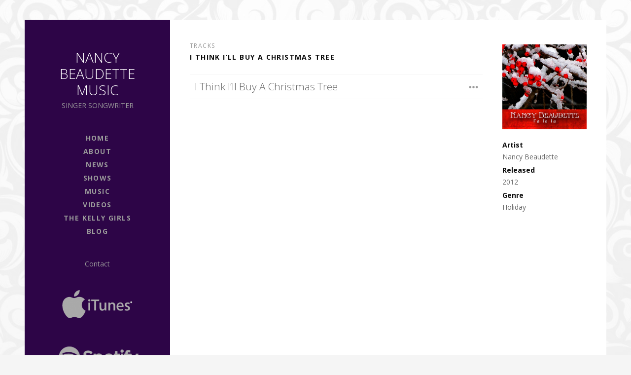

--- FILE ---
content_type: text/html; charset=UTF-8
request_url: https://nancybeaudette.com/music/fa-la-la/track/i-think-ill-buy-a-christmas-tree/
body_size: 13151
content:
<!DOCTYPE html>
<html class="no-js" lang="en-US">
<head>
	<meta charset="UTF-8">
	<meta name="viewport" content="width=device-width, initial-scale=1">
	<link rel="profile" href="http://gmpg.org/xfn/11">
	<link rel="pingback" href="https://nancybeaudette.com/xmlrpc.php">
	<script>(function(html){html.className = html.className.replace(/\bno-js\b/,'js')})(document.documentElement);</script>
<meta name='robots' content='index, follow, max-image-preview:large, max-snippet:-1, max-video-preview:-1' />

	<!-- This site is optimized with the Yoast SEO plugin v26.6 - https://yoast.com/wordpress/plugins/seo/ -->
	<title>I Think I&#039;ll Buy A Christmas Tree - Nancy Beaudette Music</title>
	<link rel="canonical" href="https://nancybeaudette.com/music/fa-la-la/track/i-think-ill-buy-a-christmas-tree/" />
	<meta property="og:locale" content="en_US" />
	<meta property="og:type" content="article" />
	<meta property="og:title" content="I Think I&#039;ll Buy A Christmas Tree - Nancy Beaudette Music" />
	<meta property="og:url" content="https://nancybeaudette.com/music/fa-la-la/track/i-think-ill-buy-a-christmas-tree/" />
	<meta property="og:site_name" content="Nancy Beaudette Music" />
	<meta property="article:publisher" content="https://www.facebook.com/nancybeaudettemusic" />
	<meta property="article:modified_time" content="2020-12-23T00:36:47+00:00" />
	<meta property="og:image" content="https://nancybeaudette.com/wp-content/uploads/2019/06/Screen-Shot-2019-06-06-at-7.55.32-PM-1024x889.png" />
	<meta property="og:image:width" content="1024" />
	<meta property="og:image:height" content="889" />
	<meta property="og:image:type" content="image/png" />
	<meta name="twitter:card" content="summary_large_image" />
	<meta name="twitter:site" content="@NancyBeaudette" />
	<script type="application/ld+json" class="yoast-schema-graph">{"@context":"https://schema.org","@graph":[{"@type":"WebPage","@id":"https://nancybeaudette.com/music/fa-la-la/track/i-think-ill-buy-a-christmas-tree/","url":"https://nancybeaudette.com/music/fa-la-la/track/i-think-ill-buy-a-christmas-tree/","name":"I Think I'll Buy A Christmas Tree - Nancy Beaudette Music","isPartOf":{"@id":"https://nancybeaudette.com/#website"},"datePublished":"2018-01-06T00:23:02+00:00","dateModified":"2020-12-23T00:36:47+00:00","breadcrumb":{"@id":"https://nancybeaudette.com/music/fa-la-la/track/i-think-ill-buy-a-christmas-tree/#breadcrumb"},"inLanguage":"en-US","potentialAction":[{"@type":"ReadAction","target":["https://nancybeaudette.com/music/fa-la-la/track/i-think-ill-buy-a-christmas-tree/"]}]},{"@type":"BreadcrumbList","@id":"https://nancybeaudette.com/music/fa-la-la/track/i-think-ill-buy-a-christmas-tree/#breadcrumb","itemListElement":[{"@type":"ListItem","position":1,"name":"Home","item":"https://nancybeaudette.com/"},{"@type":"ListItem","position":2,"name":"Fa La La","item":"https://nancybeaudette.com/music/fa-la-la/"},{"@type":"ListItem","position":3,"name":"I Think I&#8217;ll Buy A Christmas Tree"}]},{"@type":"WebSite","@id":"https://nancybeaudette.com/#website","url":"https://nancybeaudette.com/","name":"Nancy Beaudette Music","description":"Singer Songwriter","publisher":{"@id":"https://nancybeaudette.com/#organization"},"potentialAction":[{"@type":"SearchAction","target":{"@type":"EntryPoint","urlTemplate":"https://nancybeaudette.com/?s={search_term_string}"},"query-input":{"@type":"PropertyValueSpecification","valueRequired":true,"valueName":"search_term_string"}}],"inLanguage":"en-US"},{"@type":"Organization","@id":"https://nancybeaudette.com/#organization","name":"Nancy Beaudette - Songwriter and Creativity Coach","url":"https://nancybeaudette.com/","logo":{"@type":"ImageObject","inLanguage":"en-US","@id":"https://nancybeaudette.com/#/schema/logo/image/","url":"http://nancybeaudette.com/wp-content/uploads/2020/07/cropped-Nancy-web-icon2.jpg","contentUrl":"http://nancybeaudette.com/wp-content/uploads/2020/07/cropped-Nancy-web-icon2.jpg","width":512,"height":512,"caption":"Nancy Beaudette - Songwriter and Creativity Coach"},"image":{"@id":"https://nancybeaudette.com/#/schema/logo/image/"},"sameAs":["https://www.facebook.com/nancybeaudettemusic","https://x.com/NancyBeaudette","https://www.instagram.com/nancybeaudette/","https://www.linkedin.com/in/nancy-beaudette-4713631b/","https://www.pinterest.ca/nancybeaudette/","https://www.youtube.com/c/NancyBeaudette"]}]}</script>
	<!-- / Yoast SEO plugin. -->


<link rel='dns-prefetch' href='//stats.wp.com' />
<link rel='dns-prefetch' href='//fonts.googleapis.com' />
<link rel='preconnect' href='//c0.wp.com' />
<link href='https://fonts.gstatic.com' crossorigin rel='preconnect' />
<link rel="alternate" type="application/rss+xml" title="Nancy Beaudette Music &raquo; Feed" href="https://nancybeaudette.com/feed/" />
<link rel="alternate" type="application/rss+xml" title="Nancy Beaudette Music &raquo; Comments Feed" href="https://nancybeaudette.com/comments/feed/" />
<link rel="alternate" title="oEmbed (JSON)" type="application/json+oembed" href="https://nancybeaudette.com/wp-json/oembed/1.0/embed?url=https%3A%2F%2Fnancybeaudette.com%2Fmusic%2Ffa-la-la%2Ftrack%2Fi-think-ill-buy-a-christmas-tree%2F" />
<link rel="alternate" title="oEmbed (XML)" type="text/xml+oembed" href="https://nancybeaudette.com/wp-json/oembed/1.0/embed?url=https%3A%2F%2Fnancybeaudette.com%2Fmusic%2Ffa-la-la%2Ftrack%2Fi-think-ill-buy-a-christmas-tree%2F&#038;format=xml" />
<style id='wp-img-auto-sizes-contain-inline-css' type='text/css'>
img:is([sizes=auto i],[sizes^="auto," i]){contain-intrinsic-size:3000px 1500px}
/*# sourceURL=wp-img-auto-sizes-contain-inline-css */
</style>
<style id='wp-emoji-styles-inline-css' type='text/css'>

	img.wp-smiley, img.emoji {
		display: inline !important;
		border: none !important;
		box-shadow: none !important;
		height: 1em !important;
		width: 1em !important;
		margin: 0 0.07em !important;
		vertical-align: -0.1em !important;
		background: none !important;
		padding: 0 !important;
	}
/*# sourceURL=wp-emoji-styles-inline-css */
</style>
<style id='wp-block-library-inline-css' type='text/css'>
:root{--wp-block-synced-color:#7a00df;--wp-block-synced-color--rgb:122,0,223;--wp-bound-block-color:var(--wp-block-synced-color);--wp-editor-canvas-background:#ddd;--wp-admin-theme-color:#007cba;--wp-admin-theme-color--rgb:0,124,186;--wp-admin-theme-color-darker-10:#006ba1;--wp-admin-theme-color-darker-10--rgb:0,107,160.5;--wp-admin-theme-color-darker-20:#005a87;--wp-admin-theme-color-darker-20--rgb:0,90,135;--wp-admin-border-width-focus:2px}@media (min-resolution:192dpi){:root{--wp-admin-border-width-focus:1.5px}}.wp-element-button{cursor:pointer}:root .has-very-light-gray-background-color{background-color:#eee}:root .has-very-dark-gray-background-color{background-color:#313131}:root .has-very-light-gray-color{color:#eee}:root .has-very-dark-gray-color{color:#313131}:root .has-vivid-green-cyan-to-vivid-cyan-blue-gradient-background{background:linear-gradient(135deg,#00d084,#0693e3)}:root .has-purple-crush-gradient-background{background:linear-gradient(135deg,#34e2e4,#4721fb 50%,#ab1dfe)}:root .has-hazy-dawn-gradient-background{background:linear-gradient(135deg,#faaca8,#dad0ec)}:root .has-subdued-olive-gradient-background{background:linear-gradient(135deg,#fafae1,#67a671)}:root .has-atomic-cream-gradient-background{background:linear-gradient(135deg,#fdd79a,#004a59)}:root .has-nightshade-gradient-background{background:linear-gradient(135deg,#330968,#31cdcf)}:root .has-midnight-gradient-background{background:linear-gradient(135deg,#020381,#2874fc)}:root{--wp--preset--font-size--normal:16px;--wp--preset--font-size--huge:42px}.has-regular-font-size{font-size:1em}.has-larger-font-size{font-size:2.625em}.has-normal-font-size{font-size:var(--wp--preset--font-size--normal)}.has-huge-font-size{font-size:var(--wp--preset--font-size--huge)}.has-text-align-center{text-align:center}.has-text-align-left{text-align:left}.has-text-align-right{text-align:right}.has-fit-text{white-space:nowrap!important}#end-resizable-editor-section{display:none}.aligncenter{clear:both}.items-justified-left{justify-content:flex-start}.items-justified-center{justify-content:center}.items-justified-right{justify-content:flex-end}.items-justified-space-between{justify-content:space-between}.screen-reader-text{border:0;clip-path:inset(50%);height:1px;margin:-1px;overflow:hidden;padding:0;position:absolute;width:1px;word-wrap:normal!important}.screen-reader-text:focus{background-color:#ddd;clip-path:none;color:#444;display:block;font-size:1em;height:auto;left:5px;line-height:normal;padding:15px 23px 14px;text-decoration:none;top:5px;width:auto;z-index:100000}html :where(.has-border-color){border-style:solid}html :where([style*=border-top-color]){border-top-style:solid}html :where([style*=border-right-color]){border-right-style:solid}html :where([style*=border-bottom-color]){border-bottom-style:solid}html :where([style*=border-left-color]){border-left-style:solid}html :where([style*=border-width]){border-style:solid}html :where([style*=border-top-width]){border-top-style:solid}html :where([style*=border-right-width]){border-right-style:solid}html :where([style*=border-bottom-width]){border-bottom-style:solid}html :where([style*=border-left-width]){border-left-style:solid}html :where(img[class*=wp-image-]){height:auto;max-width:100%}:where(figure){margin:0 0 1em}html :where(.is-position-sticky){--wp-admin--admin-bar--position-offset:var(--wp-admin--admin-bar--height,0px)}@media screen and (max-width:600px){html :where(.is-position-sticky){--wp-admin--admin-bar--position-offset:0px}}

/*# sourceURL=wp-block-library-inline-css */
</style><style id='global-styles-inline-css' type='text/css'>
:root{--wp--preset--aspect-ratio--square: 1;--wp--preset--aspect-ratio--4-3: 4/3;--wp--preset--aspect-ratio--3-4: 3/4;--wp--preset--aspect-ratio--3-2: 3/2;--wp--preset--aspect-ratio--2-3: 2/3;--wp--preset--aspect-ratio--16-9: 16/9;--wp--preset--aspect-ratio--9-16: 9/16;--wp--preset--color--black: #000000;--wp--preset--color--cyan-bluish-gray: #abb8c3;--wp--preset--color--white: #ffffff;--wp--preset--color--pale-pink: #f78da7;--wp--preset--color--vivid-red: #cf2e2e;--wp--preset--color--luminous-vivid-orange: #ff6900;--wp--preset--color--luminous-vivid-amber: #fcb900;--wp--preset--color--light-green-cyan: #7bdcb5;--wp--preset--color--vivid-green-cyan: #00d084;--wp--preset--color--pale-cyan-blue: #8ed1fc;--wp--preset--color--vivid-cyan-blue: #0693e3;--wp--preset--color--vivid-purple: #9b51e0;--wp--preset--gradient--vivid-cyan-blue-to-vivid-purple: linear-gradient(135deg,rgb(6,147,227) 0%,rgb(155,81,224) 100%);--wp--preset--gradient--light-green-cyan-to-vivid-green-cyan: linear-gradient(135deg,rgb(122,220,180) 0%,rgb(0,208,130) 100%);--wp--preset--gradient--luminous-vivid-amber-to-luminous-vivid-orange: linear-gradient(135deg,rgb(252,185,0) 0%,rgb(255,105,0) 100%);--wp--preset--gradient--luminous-vivid-orange-to-vivid-red: linear-gradient(135deg,rgb(255,105,0) 0%,rgb(207,46,46) 100%);--wp--preset--gradient--very-light-gray-to-cyan-bluish-gray: linear-gradient(135deg,rgb(238,238,238) 0%,rgb(169,184,195) 100%);--wp--preset--gradient--cool-to-warm-spectrum: linear-gradient(135deg,rgb(74,234,220) 0%,rgb(151,120,209) 20%,rgb(207,42,186) 40%,rgb(238,44,130) 60%,rgb(251,105,98) 80%,rgb(254,248,76) 100%);--wp--preset--gradient--blush-light-purple: linear-gradient(135deg,rgb(255,206,236) 0%,rgb(152,150,240) 100%);--wp--preset--gradient--blush-bordeaux: linear-gradient(135deg,rgb(254,205,165) 0%,rgb(254,45,45) 50%,rgb(107,0,62) 100%);--wp--preset--gradient--luminous-dusk: linear-gradient(135deg,rgb(255,203,112) 0%,rgb(199,81,192) 50%,rgb(65,88,208) 100%);--wp--preset--gradient--pale-ocean: linear-gradient(135deg,rgb(255,245,203) 0%,rgb(182,227,212) 50%,rgb(51,167,181) 100%);--wp--preset--gradient--electric-grass: linear-gradient(135deg,rgb(202,248,128) 0%,rgb(113,206,126) 100%);--wp--preset--gradient--midnight: linear-gradient(135deg,rgb(2,3,129) 0%,rgb(40,116,252) 100%);--wp--preset--font-size--small: 13px;--wp--preset--font-size--medium: 20px;--wp--preset--font-size--large: 36px;--wp--preset--font-size--x-large: 42px;--wp--preset--spacing--20: 0.44rem;--wp--preset--spacing--30: 0.67rem;--wp--preset--spacing--40: 1rem;--wp--preset--spacing--50: 1.5rem;--wp--preset--spacing--60: 2.25rem;--wp--preset--spacing--70: 3.38rem;--wp--preset--spacing--80: 5.06rem;--wp--preset--shadow--natural: 6px 6px 9px rgba(0, 0, 0, 0.2);--wp--preset--shadow--deep: 12px 12px 50px rgba(0, 0, 0, 0.4);--wp--preset--shadow--sharp: 6px 6px 0px rgba(0, 0, 0, 0.2);--wp--preset--shadow--outlined: 6px 6px 0px -3px rgb(255, 255, 255), 6px 6px rgb(0, 0, 0);--wp--preset--shadow--crisp: 6px 6px 0px rgb(0, 0, 0);}:where(.is-layout-flex){gap: 0.5em;}:where(.is-layout-grid){gap: 0.5em;}body .is-layout-flex{display: flex;}.is-layout-flex{flex-wrap: wrap;align-items: center;}.is-layout-flex > :is(*, div){margin: 0;}body .is-layout-grid{display: grid;}.is-layout-grid > :is(*, div){margin: 0;}:where(.wp-block-columns.is-layout-flex){gap: 2em;}:where(.wp-block-columns.is-layout-grid){gap: 2em;}:where(.wp-block-post-template.is-layout-flex){gap: 1.25em;}:where(.wp-block-post-template.is-layout-grid){gap: 1.25em;}.has-black-color{color: var(--wp--preset--color--black) !important;}.has-cyan-bluish-gray-color{color: var(--wp--preset--color--cyan-bluish-gray) !important;}.has-white-color{color: var(--wp--preset--color--white) !important;}.has-pale-pink-color{color: var(--wp--preset--color--pale-pink) !important;}.has-vivid-red-color{color: var(--wp--preset--color--vivid-red) !important;}.has-luminous-vivid-orange-color{color: var(--wp--preset--color--luminous-vivid-orange) !important;}.has-luminous-vivid-amber-color{color: var(--wp--preset--color--luminous-vivid-amber) !important;}.has-light-green-cyan-color{color: var(--wp--preset--color--light-green-cyan) !important;}.has-vivid-green-cyan-color{color: var(--wp--preset--color--vivid-green-cyan) !important;}.has-pale-cyan-blue-color{color: var(--wp--preset--color--pale-cyan-blue) !important;}.has-vivid-cyan-blue-color{color: var(--wp--preset--color--vivid-cyan-blue) !important;}.has-vivid-purple-color{color: var(--wp--preset--color--vivid-purple) !important;}.has-black-background-color{background-color: var(--wp--preset--color--black) !important;}.has-cyan-bluish-gray-background-color{background-color: var(--wp--preset--color--cyan-bluish-gray) !important;}.has-white-background-color{background-color: var(--wp--preset--color--white) !important;}.has-pale-pink-background-color{background-color: var(--wp--preset--color--pale-pink) !important;}.has-vivid-red-background-color{background-color: var(--wp--preset--color--vivid-red) !important;}.has-luminous-vivid-orange-background-color{background-color: var(--wp--preset--color--luminous-vivid-orange) !important;}.has-luminous-vivid-amber-background-color{background-color: var(--wp--preset--color--luminous-vivid-amber) !important;}.has-light-green-cyan-background-color{background-color: var(--wp--preset--color--light-green-cyan) !important;}.has-vivid-green-cyan-background-color{background-color: var(--wp--preset--color--vivid-green-cyan) !important;}.has-pale-cyan-blue-background-color{background-color: var(--wp--preset--color--pale-cyan-blue) !important;}.has-vivid-cyan-blue-background-color{background-color: var(--wp--preset--color--vivid-cyan-blue) !important;}.has-vivid-purple-background-color{background-color: var(--wp--preset--color--vivid-purple) !important;}.has-black-border-color{border-color: var(--wp--preset--color--black) !important;}.has-cyan-bluish-gray-border-color{border-color: var(--wp--preset--color--cyan-bluish-gray) !important;}.has-white-border-color{border-color: var(--wp--preset--color--white) !important;}.has-pale-pink-border-color{border-color: var(--wp--preset--color--pale-pink) !important;}.has-vivid-red-border-color{border-color: var(--wp--preset--color--vivid-red) !important;}.has-luminous-vivid-orange-border-color{border-color: var(--wp--preset--color--luminous-vivid-orange) !important;}.has-luminous-vivid-amber-border-color{border-color: var(--wp--preset--color--luminous-vivid-amber) !important;}.has-light-green-cyan-border-color{border-color: var(--wp--preset--color--light-green-cyan) !important;}.has-vivid-green-cyan-border-color{border-color: var(--wp--preset--color--vivid-green-cyan) !important;}.has-pale-cyan-blue-border-color{border-color: var(--wp--preset--color--pale-cyan-blue) !important;}.has-vivid-cyan-blue-border-color{border-color: var(--wp--preset--color--vivid-cyan-blue) !important;}.has-vivid-purple-border-color{border-color: var(--wp--preset--color--vivid-purple) !important;}.has-vivid-cyan-blue-to-vivid-purple-gradient-background{background: var(--wp--preset--gradient--vivid-cyan-blue-to-vivid-purple) !important;}.has-light-green-cyan-to-vivid-green-cyan-gradient-background{background: var(--wp--preset--gradient--light-green-cyan-to-vivid-green-cyan) !important;}.has-luminous-vivid-amber-to-luminous-vivid-orange-gradient-background{background: var(--wp--preset--gradient--luminous-vivid-amber-to-luminous-vivid-orange) !important;}.has-luminous-vivid-orange-to-vivid-red-gradient-background{background: var(--wp--preset--gradient--luminous-vivid-orange-to-vivid-red) !important;}.has-very-light-gray-to-cyan-bluish-gray-gradient-background{background: var(--wp--preset--gradient--very-light-gray-to-cyan-bluish-gray) !important;}.has-cool-to-warm-spectrum-gradient-background{background: var(--wp--preset--gradient--cool-to-warm-spectrum) !important;}.has-blush-light-purple-gradient-background{background: var(--wp--preset--gradient--blush-light-purple) !important;}.has-blush-bordeaux-gradient-background{background: var(--wp--preset--gradient--blush-bordeaux) !important;}.has-luminous-dusk-gradient-background{background: var(--wp--preset--gradient--luminous-dusk) !important;}.has-pale-ocean-gradient-background{background: var(--wp--preset--gradient--pale-ocean) !important;}.has-electric-grass-gradient-background{background: var(--wp--preset--gradient--electric-grass) !important;}.has-midnight-gradient-background{background: var(--wp--preset--gradient--midnight) !important;}.has-small-font-size{font-size: var(--wp--preset--font-size--small) !important;}.has-medium-font-size{font-size: var(--wp--preset--font-size--medium) !important;}.has-large-font-size{font-size: var(--wp--preset--font-size--large) !important;}.has-x-large-font-size{font-size: var(--wp--preset--font-size--x-large) !important;}
/*# sourceURL=global-styles-inline-css */
</style>

<style id='classic-theme-styles-inline-css' type='text/css'>
/*! This file is auto-generated */
.wp-block-button__link{color:#fff;background-color:#32373c;border-radius:9999px;box-shadow:none;text-decoration:none;padding:calc(.667em + 2px) calc(1.333em + 2px);font-size:1.125em}.wp-block-file__button{background:#32373c;color:#fff;text-decoration:none}
/*# sourceURL=/wp-includes/css/classic-themes.min.css */
</style>
<link rel='stylesheet' id='gallery-manager-css' href='https://nancybeaudette.com/wp-content/plugins/fancy-gallery/assets/css/gallery-manager.css?ver=6.9' type='text/css' media='all' />
<link rel='stylesheet' id='genericons-css' href='https://c0.wp.com/p/jetpack/15.4/_inc/genericons/genericons/genericons.css' type='text/css' media='all' />
<link rel='stylesheet' id='nowell-style-css' href='https://nancybeaudette.com/wp-content/themes/nowell/style.css?ver=6.9' type='text/css' media='all' />
<link rel='stylesheet' id='nowell-audiotheme-css' href='https://nancybeaudette.com/wp-content/themes/nowell/assets/css/audiotheme.css?ver=6.9' type='text/css' media='all' />
<link rel='stylesheet' id='nowell-jetpack-css' href='https://nancybeaudette.com/wp-content/themes/nowell/assets/css/jetpack.css?ver=6.9' type='text/css' media='all' />
<link rel='stylesheet' id='billboard-fonts-google-css' href='https://fonts.googleapis.com/css?family=Josefin+Sans%3A300%2C400%7CJosefin+Sans%3A300%2C400%7CJosefin+Sans%3A300%2C300italic%2C400%2C400italic%2C700%7CJosefin+Sans%3A400&#038;subset=latin&#038;ver=6.9' type='text/css' media='all' />
<link rel='stylesheet' id='cedaro-theme-fonts-google-css' href='https://fonts.googleapis.com/css?family=Open+Sans%3A300%7COpen+Sans%3A700%7COpen+Sans%3A700%7COpen+Sans%3A300%2C400%2C400italic%2C700%2C700italic&#038;subset=latin&#038;ver=6.9' type='text/css' media='all' />
<script type="text/javascript" src="https://c0.wp.com/c/6.9/wp-includes/js/jquery/jquery.min.js" id="jquery-core-js"></script>
<script type="text/javascript" src="https://c0.wp.com/c/6.9/wp-includes/js/jquery/jquery-migrate.min.js" id="jquery-migrate-js"></script>
<link rel="https://api.w.org/" href="https://nancybeaudette.com/wp-json/" /><link rel="EditURI" type="application/rsd+xml" title="RSD" href="https://nancybeaudette.com/xmlrpc.php?rsd" />
<meta name="generator" content="WordPress 6.9" />
<link rel='shortlink' href='https://nancybeaudette.com/?p=2340' />
	<style type="text/css">
	.social-navigation a svg {
		fill: currentColor;
		position: absolute;
		top: 6px;
		left: 6px;
	}

	.social-navigation a[href*="apple.com"]:before, 
	.social-navigation a[href*="bandcamp.com"]:before,
	.social-navigation a[href*="soundcloud.com"]:before {
		content: "";
	}
	</style>
		<style>img#wpstats{display:none}</style>
		<!-- Analytics by WP Statistics - https://wp-statistics.com -->
<style type="text/css" id="custom-background-css">
body.custom-background { background-image: url("https://nancybeaudette.com/wp-content/uploads/2018/01/bkg-2.jpg"); background-position: left top; background-size: auto; background-repeat: repeat; background-attachment: scroll; }
</style>
	<link rel="icon" href="https://nancybeaudette.com/wp-content/uploads/2020/07/cropped-Nancy-web-icon2-32x32.jpg" sizes="32x32" />
<link rel="icon" href="https://nancybeaudette.com/wp-content/uploads/2020/07/cropped-Nancy-web-icon2-192x192.jpg" sizes="192x192" />
<link rel="apple-touch-icon" href="https://nancybeaudette.com/wp-content/uploads/2020/07/cropped-Nancy-web-icon2-180x180.jpg" />
<meta name="msapplication-TileImage" content="https://nancybeaudette.com/wp-content/uploads/2020/07/cropped-Nancy-web-icon2-270x270.jpg" />
		<style type="text/css" id="wp-custom-css">
			.site:after {
 background-color: #2d0547;
	}
		</style>
		<meta name="google-site-verification" content="kcOa4jyfPiVhFEWvn0aprhrTKSb2clZ6mokZZ37Nf2Y" />
	
	</head>

<body class="wp-singular audiotheme_track-template-default single single-audiotheme_track postid-2340 custom-background wp-theme-nowell layout-sidebar-content font_site-title_open-sans font_site-navigation_open-sans font_headings_open-sans font_content_open-sans" itemscope itemtype="http://schema.org/WebPage">


	<div id="page" class="hfeed site">

		
		<div class="site-fence">

			<header id="masthead" class="site-header" role="banner" itemscope itemtype="http://schema.org/WPHeader">
				<div class="site-branding">
					<a href="https://nancybeaudette.com/" class="site-logo-link" rel="home" itemprop="url"></a><h1 class="site-title"><a href="https://nancybeaudette.com/" rel="home">Nancy Beaudette Music</a></h1><p class="site-description">Singer Songwriter</p>				</div>

				<nav id="site-navigation" class="site-navigation" role="navigation" itemscope itemtype="http://schema.org/SiteNavigationElement">
					<button class="site-navigation-toggle" type="button"><span>Menu</span></button>

					<ul id="menu-main-menu" class="menu"><li id="menu-item-21" class="menu-item menu-item-type-custom menu-item-object-custom menu-item-home first-item menu-item-21 menu-item-home"><a href="http://nancybeaudette.com">Home</a></li>
<li id="menu-item-22" class="menu-item menu-item-type-post_type menu-item-object-page menu-item-22 menu-item-about"><a href="https://nancybeaudette.com/bio/">About</a></li>
<li id="menu-item-25" class="menu-item menu-item-type-post_type menu-item-object-page current_page_parent menu-item-25 menu-item-news"><a href="https://nancybeaudette.com/news/">news</a></li>
<li id="menu-item-26" class="menu-item menu-item-type-post_type menu-item-object-page menu-item-26 menu-item-shows"><a href="https://nancybeaudette.com/shows/">shows</a></li>
<li id="menu-item-23" class="menu-item menu-item-type-post_type menu-item-object-page menu-item-23 menu-item-music"><a href="https://nancybeaudette.com/music/">Music</a></li>
<li id="menu-item-24" class="menu-item menu-item-type-post_type menu-item-object-page menu-item-24 menu-item-videos"><a href="https://nancybeaudette.com/videos/">Videos</a></li>
<li id="menu-item-3734" class="menu-item menu-item-type-post_type menu-item-object-page menu-item-3734 menu-item-the-kelly-girls"><a href="https://nancybeaudette.com/the-kelly-girls/">The Kelly Girls</a></li>
<li id="menu-item-3019" class="menu-item menu-item-type-taxonomy menu-item-object-category last-item menu-item-3019 menu-item-blog"><a href="https://nancybeaudette.com/category/blog/">Blog</a></li>
</ul>				</nav>

					<div id="site-sidebar" class="site-sidebar" role="complementary" itemscope itemtype="http://schema.org/WPSideBar">
		<button class="site-sidebar-toggle" type="button"><span>Extras</span></button>

		<div class="sidebar">
			
			<aside id="nav_menu-3" class="widget widget_nav_menu widget-1"><div class="menu-main-sidebar-container"><ul id="menu-main-sidebar" class="menu"><li id="menu-item-134" class="menu-item menu-item-type-post_type menu-item-object-page first-item last-item menu-item-134 menu-item-contact"><a href="https://nancybeaudette.com/contact/">Contact</a></li>
</ul></div></aside><aside id="media_image-9" class="widget widget_media_image widget-2"><a href="https://itunes.apple.com/us/album/south-branch-road/983629343"><img width="150" height="58" src="https://nancybeaudette.com/wp-content/uploads/2018/01/itunes-logo-png-transparent-300x117.png" class="image wp-image-2482  attachment-150x58 size-150x58" alt="" style="max-width: 100%; height: auto;" decoding="async" srcset="https://nancybeaudette.com/wp-content/uploads/2018/01/itunes-logo-png-transparent-300x117.png 300w, https://nancybeaudette.com/wp-content/uploads/2018/01/itunes-logo-png-transparent.png 345w" sizes="(max-width: 150px) 100vw, 150px" /></a></aside><aside id="media_image-7" class="widget widget_media_image widget-3"><a href="https://open.spotify.com/artist/0ezhBeWvLQNAQwSPiqFraW?si=eLy75fwiT-iDG-9WJ-ovmQ"><img width="885" height="312" src="https://nancybeaudette.com/wp-content/uploads/2024/04/spotify-copy-1-885x312.png" class="image wp-image-3762  attachment-nowell-hero size-nowell-hero" alt="" style="max-width: 100%; height: auto;" decoding="async" fetchpriority="high" /></a></aside><aside id="media_image-15" class="widget widget_media_image widget-4 widget-last"><a href="https://www.youtube.com/@NancyBeaudette"><img width="300" height="132" src="https://nancybeaudette.com/wp-content/uploads/2026/01/YOUTUBE-300x132.png" class="image wp-image-4081  attachment-medium size-medium" alt="" style="max-width: 100%; height: auto;" decoding="async" srcset="https://nancybeaudette.com/wp-content/uploads/2026/01/YOUTUBE-300x132.png 300w, https://nancybeaudette.com/wp-content/uploads/2026/01/YOUTUBE-768x339.png 768w, https://nancybeaudette.com/wp-content/uploads/2026/01/YOUTUBE-e1768883713994.png 400w" sizes="(max-width: 300px) 100vw, 300px" /></a></aside>
					</div>
	</div>
				
			</header>

			
			<div id="content" class="site-content">

				
<main id="primary" class="content-area single-record single-track" role="main" itemprop="mainContentOfPage">

	
		
<article id="post-2340" class="post-2340 audiotheme_track type-audiotheme_track status-publish hentry gallery-content-unit record" itemscope itemtype="http://schema.org/MusicRecording">

	
	<div class="primary-secondary-area">
		<div class="primary-area">
			<header class="entry-header">
					<nav class="breadcrumbs">
			<span class="archive-link breadcrumb" itemscope itemtype="http://data-vocabulary.org/Breadcrumb">
		<a href="https://nancybeaudette.com/music/fa-la-la/" itemprop="url">
			<span itemprop="title">Tracks</span>
		</a>
	</span>
	
		<span class="entry-title breadcrumb" itemscope itemtype="http://data-vocabulary.org/Breadcrumb">
			<a href="https://nancybeaudette.com/music/fa-la-la/track/i-think-ill-buy-a-christmas-tree/" itemprop="url">
				<span itemprop="title">I Think I&#8217;ll Buy A Christmas Tree</span>
			</a>
		</span>
	</nav>
				<h1 class="entry-title" itemprop="name">I Think I&#8217;ll Buy A Christmas Tree</h1>				<meta itemprop="url" content="https://nancybeaudette.com/music/fa-la-la/track/i-think-ill-buy-a-christmas-tree/">
			</header>

			
<div class="tracklist-section tracklist-section--track">
	<ol class="tracklist">
		<li id="track-2340" class="track" itemprop="track" itemscope itemtype="http://schema.org/MusicRecording">
			<span class="track-title" itemprop="name">I Think I&#8217;ll Buy A Christmas Tree</span>
			<meta content="https://nancybeaudette.com/music/fa-la-la/track/i-think-ill-buy-a-christmas-tree/" itemprop="url" />

			<span class="track-meta">
				<span class="track-current-time">-:--</span>
				<span class="track-sep-duration"> / </span>
				<span class="track-duration">3:29</span>
			</span>

				<nav class="track-links dropdown js-disable-playpause">
		<button class="dropdown-toggle icon" title="More" type="button"></button>

		<ul class="dropdown-menu pull-right">
			
			
				<li>
					<a class="track-purchase-link js-maybe-external" href="https://itunes.apple.com/us/album/fa-la-la/572312864">Purchase</a>
				</li>

					</ul>
	</nav>


			<div class="track-progress"><div class="track-seek-bar"><div class="track-play-bar"></div></div></div>
		</li>

			</ol>
</div>

			<div class="entry-content" itemprop="description">
							</div>
		</div>

		<div class="secondary-area" role="complementary">
						
<meta itemprop="inAlbum" content="Fa La La">


	<p class="record-artwork">
		<a href="https://nancybeaudette.com/music/fa-la-la/">
			<img width="300" height="301" src="https://nancybeaudette.com/wp-content/uploads/2018/01/Fa-la-la-Cover-sm.jpg" class="attachment-nowell-record-thumbnail size-nowell-record-thumbnail" alt="" decoding="async" srcset="https://nancybeaudette.com/wp-content/uploads/2018/01/Fa-la-la-Cover-sm.jpg 300w, https://nancybeaudette.com/wp-content/uploads/2018/01/Fa-la-la-Cover-sm-100x100.jpg 100w, https://nancybeaudette.com/wp-content/uploads/2018/01/Fa-la-la-Cover-sm-150x150.jpg 150w, https://nancybeaudette.com/wp-content/uploads/2018/01/Fa-la-la-Cover-sm-299x300.jpg 299w" sizes="(max-width: 300px) 100vw, 300px" />		</a>
	</p>



	<dl class="record-details">
		
			<dt class="record-artist">Artist</dt>
			<dd class="record-artist" itemprop="byArtist">Nancy Beaudette</dd>

		
		
			<dt class="record-release">Released</dt>
			<dd class="record-release" itemprop="dateCreated">2012</dd>

		
		
			<dt class="record-genre">Genre</dt>
			<dd class="record-genre" itemprop="genre">Holiday</dd>

			</dl>

		</div>
	</div>
</article>

		
	
</main>

				
			</div><!-- #content -->

			
			<footer id="colophon" class="site-footer" role="contentinfo" itemscope itemtype="http://schema.org/WPFooter">
				<nav class="social-navigation" role="navigation">
					<ul id="menu-social-links" class="menu"><li id="menu-item-28" class="menu-item menu-item-type-custom menu-item-object-custom first-item menu-item-28 menu-item-facebook"><a href="https://www.facebook.com/nancybeaudettemusic/?fref=ts"><span class="screen-reader-text">Facebook</span></a></li>
<li id="menu-item-29" class="menu-item menu-item-type-custom menu-item-object-custom menu-item-29 menu-item-twitter"><a href="https://twitter.com/NancyBeaudette"><span class="screen-reader-text">Twitter</span></a></li>
<li id="menu-item-30" class="menu-item menu-item-type-custom menu-item-object-custom menu-item-30 menu-item-instagram"><a href="https://www.instagram.com/nancybeaudette/"><span class="screen-reader-text">Instagram</span></a></li>
<li id="menu-item-100" class="menu-item menu-item-type-custom menu-item-object-custom menu-item-100 menu-item-itunes"><a href="https://itunes.apple.com/us/album/south-branch-road/983629343"><svg viewBox="0 0 34 34" width="24" height="24"><path d="M17.175 4.867c1.205-1.29 2.02-3.081 1.797-4.867-1.736.062-3.84 1.019-5.086 2.309-1.117 1.142-2.095 2.967-1.834 4.718 1.937.131 3.916-.872 5.123-2.16zm3.697 12.334c-.037-4.004 3.17-5.927 3.312-6.02-1.803-2.719-4.611-3.091-5.611-3.133-2.391-.251-4.662 1.448-5.876 1.448-1.209 0-3.079-1.415-5.062-1.377-2.607.043-5.009 1.561-6.348 3.967-2.708 4.84-.694 12.01 1.945 15.936 1.29 1.922 2.826 4.078 4.843 4 1.947-.078 2.681-1.295 5.03-1.295 2.35 0 3.008 1.295 5.064 1.256 2.092-.039 3.416-1.959 4.695-3.887 1.48-2.229 2.09-4.387 2.125-4.496-.045-.026-4.074-1.611-4.117-6.399z"/></svg>
<span class="screen-reader-text">iTunes</span></a></li>
<li id="menu-item-3292" class="menu-item menu-item-type-custom menu-item-object-custom last-item menu-item-3292 menu-item-youtube"><a href="https://www.youtube.com/c/NancyBeaudette"><span class="screen-reader-text">YouTube</span></a></li>
</ul>				</nav>

				<div class="credits" role="contentinfo">
					<div>
						copyright 2021 Nancy Beaudette Music / All Rights Reserved					</div>
				</div>
			</footer>
		</div><!-- .site-fence -->

		
	</div><!-- #page -->

	<script type="speculationrules">
{"prefetch":[{"source":"document","where":{"and":[{"href_matches":"/*"},{"not":{"href_matches":["/wp-*.php","/wp-admin/*","/wp-content/uploads/*","/wp-content/*","/wp-content/plugins/*","/wp-content/themes/nowell/*","/*\\?(.+)"]}},{"not":{"selector_matches":"a[rel~=\"nofollow\"]"}},{"not":{"selector_matches":".no-prefetch, .no-prefetch a"}}]},"eagerness":"conservative"}]}
</script>
            <div class="gallery-lightbox-container blueimp-gallery blueimp-gallery-controls">
                <div class="slides"></div>

                                    <div class="title-description">
                        <div class="title"></div>
                        <a class="gallery"></a>
                        <div class="description"></div>
                    </div>
                
                <a class="prev" title="Previous image"></a>
                <a class="next" title="Next image"></a>

                                    <a class="close" title="Close"></a>
                
                                    <ol class="indicator"></ol>
                
                                    <a class="play-pause"></a>
                
                            </div>
        			<script type="text/javascript">
			/* <![CDATA[ */
			window.AudiothemeTracks = window.AudiothemeTracks || {};

			(function( window ) {
				var tracks = {"record":[{"artist":"Nancy Beaudette","artwork":"https:\/\/nancybeaudette.com\/wp-content\/uploads\/2018\/01\/Fa-la-la-Cover-sm-150x150.jpg","mp3":"","record":"Fa La La","title":"I Think I'll Buy A Christmas Tree","format":"mp3","meta":{"artist":"Nancy Beaudette","length_formatted":"0:00"},"src":""}]},
					i;

				for ( i in tracks ) {
					window.AudiothemeTracks[ i ] = tracks[ i ];
				}
			})( this );
			/* ]]> */
			</script>
			<script type="text/javascript" id="gallery-manager-js-extra">
/* <![CDATA[ */
var GalleryManager = {"enable_editor":"","enable_block_editor":"","enable_featured_image":"1","enable_custom_fields":"","lightbox":"1","continuous":"","title_description":"1","close_button":"1","indicator_thumbnails":"1","slideshow_button":"1","slideshow_speed":"3000","preload_images":"3","animation_speed":"400","stretch_images":"","script_position":"footer","gallery_taxonomy":[],"enable_previews":"1","enable_previews_for_custom_excerpts":"","preview_thumb_size":"thumbnail","preview_columns":"3","preview_image_number":"3","enable_archive":"1","0":"","1":"","2":"","3":"","ajax_url":"https://nancybeaudette.com/wp-admin/admin-ajax.php"};
//# sourceURL=gallery-manager-js-extra
/* ]]> */
</script>
<script type="text/javascript" src="https://nancybeaudette.com/wp-content/plugins/fancy-gallery/assets/js/gallery-manager.js?ver=1.6.58" id="gallery-manager-js"></script>
<script type="text/javascript" src="https://nancybeaudette.com/wp-content/themes/nowell/assets/js/plugins.js?ver=20140529" id="nowell-plugins-js"></script>
<script type="text/javascript" id="nowell-js-extra">
/* <![CDATA[ */
var _nowellSettings = {"l10n":{"prevText":"Prev","nextText":"Next"}};
//# sourceURL=nowell-js-extra
/* ]]> */
</script>
<script type="text/javascript" src="https://nancybeaudette.com/wp-content/themes/nowell/assets/js/main.js?ver=20150415" id="nowell-js"></script>
<script type="text/javascript" id="mediaelement-core-js-before">
/* <![CDATA[ */
var mejsL10n = {"language":"en","strings":{"mejs.download-file":"Download File","mejs.install-flash":"You are using a browser that does not have Flash player enabled or installed. Please turn on your Flash player plugin or download the latest version from https://get.adobe.com/flashplayer/","mejs.fullscreen":"Fullscreen","mejs.play":"Play","mejs.pause":"Pause","mejs.time-slider":"Time Slider","mejs.time-help-text":"Use Left/Right Arrow keys to advance one second, Up/Down arrows to advance ten seconds.","mejs.live-broadcast":"Live Broadcast","mejs.volume-help-text":"Use Up/Down Arrow keys to increase or decrease volume.","mejs.unmute":"Unmute","mejs.mute":"Mute","mejs.volume-slider":"Volume Slider","mejs.video-player":"Video Player","mejs.audio-player":"Audio Player","mejs.captions-subtitles":"Captions/Subtitles","mejs.captions-chapters":"Chapters","mejs.none":"None","mejs.afrikaans":"Afrikaans","mejs.albanian":"Albanian","mejs.arabic":"Arabic","mejs.belarusian":"Belarusian","mejs.bulgarian":"Bulgarian","mejs.catalan":"Catalan","mejs.chinese":"Chinese","mejs.chinese-simplified":"Chinese (Simplified)","mejs.chinese-traditional":"Chinese (Traditional)","mejs.croatian":"Croatian","mejs.czech":"Czech","mejs.danish":"Danish","mejs.dutch":"Dutch","mejs.english":"English","mejs.estonian":"Estonian","mejs.filipino":"Filipino","mejs.finnish":"Finnish","mejs.french":"French","mejs.galician":"Galician","mejs.german":"German","mejs.greek":"Greek","mejs.haitian-creole":"Haitian Creole","mejs.hebrew":"Hebrew","mejs.hindi":"Hindi","mejs.hungarian":"Hungarian","mejs.icelandic":"Icelandic","mejs.indonesian":"Indonesian","mejs.irish":"Irish","mejs.italian":"Italian","mejs.japanese":"Japanese","mejs.korean":"Korean","mejs.latvian":"Latvian","mejs.lithuanian":"Lithuanian","mejs.macedonian":"Macedonian","mejs.malay":"Malay","mejs.maltese":"Maltese","mejs.norwegian":"Norwegian","mejs.persian":"Persian","mejs.polish":"Polish","mejs.portuguese":"Portuguese","mejs.romanian":"Romanian","mejs.russian":"Russian","mejs.serbian":"Serbian","mejs.slovak":"Slovak","mejs.slovenian":"Slovenian","mejs.spanish":"Spanish","mejs.swahili":"Swahili","mejs.swedish":"Swedish","mejs.tagalog":"Tagalog","mejs.thai":"Thai","mejs.turkish":"Turkish","mejs.ukrainian":"Ukrainian","mejs.vietnamese":"Vietnamese","mejs.welsh":"Welsh","mejs.yiddish":"Yiddish"}};
//# sourceURL=mediaelement-core-js-before
/* ]]> */
</script>
<script type="text/javascript" src="https://c0.wp.com/c/6.9/wp-includes/js/mediaelement/mediaelement-and-player.min.js" id="mediaelement-core-js"></script>
<script type="text/javascript" src="https://c0.wp.com/c/6.9/wp-includes/js/mediaelement/mediaelement-migrate.min.js" id="mediaelement-migrate-js"></script>
<script type="text/javascript" id="mediaelement-js-extra">
/* <![CDATA[ */
var _wpmejsSettings = {"pluginPath":"/wp-includes/js/mediaelement/","classPrefix":"mejs-","stretching":"responsive","audioShortcodeLibrary":"mediaelement","videoShortcodeLibrary":"mediaelement"};
//# sourceURL=mediaelement-js-extra
/* ]]> */
</script>
<script type="text/javascript" src="https://nancybeaudette.com/wp-content/themes/nowell/assets/js/vendor/jquery.cue.js?ver=1.2.4" id="nowell-cue-js"></script>
<script type="text/javascript" id="nowell-player-js-extra">
/* <![CDATA[ */
var _nowellPlayerSettings = {"l10n":{"nextTrack":"Next Track","previousTrack":"Previous Track","togglePlaylist":"Toggle Playlist"},"mejs":{"pluginPath":"/wp-includes/js/mediaelement/"}};
//# sourceURL=nowell-player-js-extra
/* ]]> */
</script>
<script type="text/javascript" src="https://nancybeaudette.com/wp-content/themes/nowell/assets/js/player.js?ver=20150415" id="nowell-player-js"></script>
<script type="text/javascript" src="https://nancybeaudette.com/wp-content/themes/nowell/assets/js/vendor/jquery.colorbox.js?ver=1.5.14" id="nowell-colorbox-js"></script>
<script type="text/javascript" id="nowell-audiotheme-js-extra">
/* <![CDATA[ */
var _nowellAudioThemeSettings = {"ajaxUrl":"https://nancybeaudette.com/wp-admin/admin-ajax.php","l10n":{"nextTrack":"Next Track","previousTrack":"Previous Track"},"mejs":{"pluginPath":"/wp-includes/js/mediaelement/"}};
//# sourceURL=nowell-audiotheme-js-extra
/* ]]> */
</script>
<script type="text/javascript" src="https://nancybeaudette.com/wp-content/themes/nowell/assets/js/audiotheme.js?ver=20150415" id="nowell-audiotheme-js"></script>
<script type="text/javascript" id="jetpack-stats-js-before">
/* <![CDATA[ */
_stq = window._stq || [];
_stq.push([ "view", {"v":"ext","blog":"193244267","post":"2340","tz":"0","srv":"nancybeaudette.com","j":"1:15.4"} ]);
_stq.push([ "clickTrackerInit", "193244267", "2340" ]);
//# sourceURL=jetpack-stats-js-before
/* ]]> */
</script>
<script type="text/javascript" src="https://stats.wp.com/e-202604.js" id="jetpack-stats-js" defer="defer" data-wp-strategy="defer"></script>
<script id="wp-emoji-settings" type="application/json">
{"baseUrl":"https://s.w.org/images/core/emoji/17.0.2/72x72/","ext":".png","svgUrl":"https://s.w.org/images/core/emoji/17.0.2/svg/","svgExt":".svg","source":{"concatemoji":"https://nancybeaudette.com/wp-includes/js/wp-emoji-release.min.js?ver=6.9"}}
</script>
<script type="module">
/* <![CDATA[ */
/*! This file is auto-generated */
const a=JSON.parse(document.getElementById("wp-emoji-settings").textContent),o=(window._wpemojiSettings=a,"wpEmojiSettingsSupports"),s=["flag","emoji"];function i(e){try{var t={supportTests:e,timestamp:(new Date).valueOf()};sessionStorage.setItem(o,JSON.stringify(t))}catch(e){}}function c(e,t,n){e.clearRect(0,0,e.canvas.width,e.canvas.height),e.fillText(t,0,0);t=new Uint32Array(e.getImageData(0,0,e.canvas.width,e.canvas.height).data);e.clearRect(0,0,e.canvas.width,e.canvas.height),e.fillText(n,0,0);const a=new Uint32Array(e.getImageData(0,0,e.canvas.width,e.canvas.height).data);return t.every((e,t)=>e===a[t])}function p(e,t){e.clearRect(0,0,e.canvas.width,e.canvas.height),e.fillText(t,0,0);var n=e.getImageData(16,16,1,1);for(let e=0;e<n.data.length;e++)if(0!==n.data[e])return!1;return!0}function u(e,t,n,a){switch(t){case"flag":return n(e,"\ud83c\udff3\ufe0f\u200d\u26a7\ufe0f","\ud83c\udff3\ufe0f\u200b\u26a7\ufe0f")?!1:!n(e,"\ud83c\udde8\ud83c\uddf6","\ud83c\udde8\u200b\ud83c\uddf6")&&!n(e,"\ud83c\udff4\udb40\udc67\udb40\udc62\udb40\udc65\udb40\udc6e\udb40\udc67\udb40\udc7f","\ud83c\udff4\u200b\udb40\udc67\u200b\udb40\udc62\u200b\udb40\udc65\u200b\udb40\udc6e\u200b\udb40\udc67\u200b\udb40\udc7f");case"emoji":return!a(e,"\ud83e\u1fac8")}return!1}function f(e,t,n,a){let r;const o=(r="undefined"!=typeof WorkerGlobalScope&&self instanceof WorkerGlobalScope?new OffscreenCanvas(300,150):document.createElement("canvas")).getContext("2d",{willReadFrequently:!0}),s=(o.textBaseline="top",o.font="600 32px Arial",{});return e.forEach(e=>{s[e]=t(o,e,n,a)}),s}function r(e){var t=document.createElement("script");t.src=e,t.defer=!0,document.head.appendChild(t)}a.supports={everything:!0,everythingExceptFlag:!0},new Promise(t=>{let n=function(){try{var e=JSON.parse(sessionStorage.getItem(o));if("object"==typeof e&&"number"==typeof e.timestamp&&(new Date).valueOf()<e.timestamp+604800&&"object"==typeof e.supportTests)return e.supportTests}catch(e){}return null}();if(!n){if("undefined"!=typeof Worker&&"undefined"!=typeof OffscreenCanvas&&"undefined"!=typeof URL&&URL.createObjectURL&&"undefined"!=typeof Blob)try{var e="postMessage("+f.toString()+"("+[JSON.stringify(s),u.toString(),c.toString(),p.toString()].join(",")+"));",a=new Blob([e],{type:"text/javascript"});const r=new Worker(URL.createObjectURL(a),{name:"wpTestEmojiSupports"});return void(r.onmessage=e=>{i(n=e.data),r.terminate(),t(n)})}catch(e){}i(n=f(s,u,c,p))}t(n)}).then(e=>{for(const n in e)a.supports[n]=e[n],a.supports.everything=a.supports.everything&&a.supports[n],"flag"!==n&&(a.supports.everythingExceptFlag=a.supports.everythingExceptFlag&&a.supports[n]);var t;a.supports.everythingExceptFlag=a.supports.everythingExceptFlag&&!a.supports.flag,a.supports.everything||((t=a.source||{}).concatemoji?r(t.concatemoji):t.wpemoji&&t.twemoji&&(r(t.twemoji),r(t.wpemoji)))});
//# sourceURL=https://nancybeaudette.com/wp-includes/js/wp-emoji-loader.min.js
/* ]]> */
</script>

</body>
</html>


--- FILE ---
content_type: text/css
request_url: https://nancybeaudette.com/wp-content/themes/nowell/style.css?ver=6.9
body_size: 20719
content:
/*!
 * Theme Name: Nowell
 * Theme URI: https://audiotheme.com/view/nowell/
 * Description: A premium WordPress music theme featuring video and record player overlays, large hero content areas to showcase various media, maps, and images, and a variety of customization options to make your site unique.
 * Version: 2.3.5
 * Author: AudioTheme
 * Author URI: https://audiotheme.com/
 * License: GNU General Public License v2 or later
 * License URI: https://www.gnu.org/licenses/gpl-2.0.html
 * Domain Path: /languages
 * Text Domain: nowell
 */


/**
 * normalize.css v3.0.2 | MIT License | git.io/normalize
 * -----------------------------------------------------------------------------
 */

html {
	font-family: sans-serif;

	-webkit-text-size-adjust: 100%;
	-ms-text-size-adjust: 100%;
}

body {
	margin: 0;
}

article,
aside,
details,
figcaption,
figure,
footer,
header,
hgroup,
main,
menu,
nav,
section,
summary {
	display: block;
}

audio,
canvas,
progress,
video {
	display: inline-block;
	vertical-align: baseline;
}

audio:not([controls]) {
	display: none;
	height: 0;
}

[hidden],
template {
	display: none;
}

a {
	background-color: transparent;
}

a:active,
a:hover {
	outline: 0;
}

abbr[title] {
	border-bottom: 1px dotted;
}

b,
strong {
	font-weight: bold;
}

dfn {
	font-style: italic;
}

h1 {
	font-size: 2em;
	margin: 0.67em 0;
}

mark {
	background: #ff0;
	color: #000;
}

small {
	font-size: 80%;
}

sub,
sup {
	font-size: 75%;
	line-height: 0;
	position: relative;
	vertical-align: baseline;
}

sup {
	top: -0.5em;
}

sub {
	bottom: -0.25em;
}

img {
	border: 0;
}

svg:not(:root) {
	overflow: hidden;
}

figure {
	margin: 1em 40px;
}

hr {
	-moz-box-sizing: content-box;
	box-sizing: content-box;
	height: 0;
}

pre {
	overflow: auto;
}

code,
kbd,
pre,
samp {
	font-family: monospace, monospace;
	font-size: 1em;
}

button,
input,
optgroup,
select,
textarea {
	color: inherit;
	font: inherit;
	margin: 0;
}

button {
	overflow: visible;
}

button,
select {
	text-transform: none;
}

button,
html input[type="button"],
input[type="reset"],
input[type="submit"] {
	cursor: pointer;

	-webkit-appearance: button;
}

button[disabled],
html input[disabled] {
	cursor: default;
}

button::-moz-focus-inner,
input::-moz-focus-inner {
	border: 0;
	padding: 0;
}

input {
	line-height: normal;
}

input[type="checkbox"],
input[type="radio"] {
	-moz-box-sizing: border-box;
	box-sizing: border-box;
	padding: 0;
}

input[type="number"]::-webkit-inner-spin-button,
input[type="number"]::-webkit-outer-spin-button {
	height: auto;
}

input[type="search"] {
	-moz-box-sizing: content-box;
	box-sizing: content-box;

	-webkit-appearance: textfield;
}

input[type="search"]::-webkit-search-cancel-button,
input[type="search"]::-webkit-search-decoration {
	-webkit-appearance: none;
}

fieldset {
	border: 1px solid #c0c0c0;
	margin: 0 2px;
	padding: 0.35em 0.625em 0.75em;
}

legend {
	border: 0;
	padding: 0;
}

textarea {
	overflow: auto;
}

optgroup {
	font-weight: bold;
}

table {
	border-collapse: collapse;
	border-spacing: 0;
}

td,
th {
	padding: 0;
}


/**
 * Icons
 * ----------------------------------------------------------------------------
 */

.action-link:before,
.hero .navigation a:before,
.icon,
.is-playable:hover:before,
.item-title:before,
.mejs-button:before,
.mejs-button button:before,
.mejs-toggle-playlist-button:before,
.social-navigation a:before,
.site-navigation-toggle:before,
.site-sidebar-toggle:before {
	display: inline-block;
	font-family: "Genericons";
	-moz-osx-font-smoothing: grayscale;
	-webkit-font-smoothing: antialiased;
	font-style: normal;
	font-weight: normal;
	text-decoration: none;
	text-transform: none;
	vertical-align: top;

	speak: none;
}


/**
 * Typography
 * -----------------------------------------------------------------------------
 */

body {
	color: #666;
	font-size: 14px;
	-moz-osx-font-smoothing: grayscale;
	line-height: 1.71428571;
}

body,
button,
input,
select,
textarea {
	font-family: "Open Sans", "Helvetica Neue", Helvetica, Arial, sans-serif;
}

h1,
h2,
h3,
h4,
h5,
h6 {
	clear: both;
	font-weight: 700;
	margin: 0;
}

p {
	margin: 0 0 1.71428571em;
}

b,
strong {
	font-weight: 700;
}

dfn,
cite,
em,
i {
	font-style: italic;
}

blockquote {
	border-left: 4px solid #f5f5f5;
	font-size: 21px;
	font-size: 2.1rem;
	line-height: 1.14285714;
	margin: 0 0 1.14285714em;
	padding-left: 0.95238095em;
}

blockquote p {
	margin-bottom: 1.14285714em;
}

blockquote p:last-child {
	margin-bottom: 0;
}

blockquote cite,
blockquote small {
	color: #0c0c0c;
	font-size: 14px;
	font-size: 1.4rem;
	line-height: 1.6;
}

blockquote i,
blockquote em,
blockquote cite {
	font-style: normal;
}

blockquote b,
blockquote strong {
	font-weight: 400;
}

address {
	font-style: italic;
	margin: 0 0 1.71428571em;
}

code,
kbd,
tt,
var,
samp,
pre {
	font-family: "Menlo", "Monaco", "Courier New", monospace;
	-moz-hyphens: none;
	-webkit-hyphens: none;
	hyphens: none;

	-ms-hyphens: none;
}

pre {
	background-color: transparent;
	background-color: rgba(0, 0, 0, 0.01);
	border: 1px solid #f5f5f5;
	line-height: 1.2;
	margin-bottom: 1.71428571em;
	max-width: 100%;
	overflow: auto;
	padding: 0.8em;
	white-space: pre;
	white-space: pre-wrap;
	word-wrap: break-word;
}

abbr[title] {
	border-bottom: 1px dotted #f5f5f5;
	cursor: help;
}

mark,
ins {
	background-color: #fff9c0;
	text-decoration: none;
}

sup,
sub {
	font-size: 75%;
	height: 0;
	line-height: 0;
	position: relative;
	vertical-align: baseline;
}

sup {
	bottom: 1ex;
}

sub {
	top: 0.5ex;
}

small {
	font-size: 75%;
}

big {
	font-size: 125%;
}


/**
 * Elements
 * -----------------------------------------------------------------------------
 */

*,
*:before,
*:after {
	-moz-box-sizing: inherit;
	box-sizing: inherit;
}

html {
	-moz-box-sizing: border-box;
	box-sizing: border-box;
	font-size: 62.5%;
	overflow-y: scroll;

	-webkit-tap-highlight-color: rgba(0, 0, 0, 0);
}

body {
	background-color: #f5f5f5;
}

hr {
	background-color: #f5f5f5;
	border: 0;
	height: 1px;
	margin: 1.71428571em 0;
}

ul,
ol {
	margin: 0 0 1.71428571em;
}

ul {
	list-style-type: disc;
	padding-left: 1em;
}

ol {
	list-style-type: decimal;
	padding-left: 1.3333em;
}

ul ul,
ol ul {
	list-style-type: circle;
}

ul ol,
ol ol {
	list-style-type: lower-alpha;
}

ol ol ol {
	list-style-type: decimal;
}

ul ul,
ul ol,
ol ol,
ol ul {
	font-size: inherit;
	margin: 0.33333em 0;
}

ul ul,
ol ul {
	padding-left: 1em;
}

ul ol,
ol ol {
	padding-left: 1.44444em;
}

dl {
	margin: 0 0 1.71428571em;
}

dt {
	color: #0c0c0c;
	font-weight: 700;
}

dd {
	margin-bottom: 0.20833333em;
}

dd {
	margin-left: 0;
}

table {
	border-collapse: separate;
	border-spacing: 0;
	border-width: 0;
	margin: 0 0 1.71428571em;
	width: 100%;
}

caption {
	color: #0c0c0c;
	font-size: 21px;
	font-size: 2.1rem;
	font-weight: 700;
	text-align: left;
}

th {
	font-weight: 700;
}

td {
	font-weight: 400;
}

th,
td {
	border: solid #f5f5f5;
	border-width: 0 0 1px;
	padding: 0.71428571em 0;
	text-align: left;
}

thead {
	color: #0c0c0c;
	font-size: 12px;
	font-size: 1.2rem;
	text-transform: uppercase;
}

thead th {
	padding: 0.58333333em 0;
}

img {
	border: 0;
	height: auto;
	-ms-interpolation-mode: bicubic;
	max-width: 100%;
	vertical-align: middle;
}

figure {
	margin: 0;
}

del {
	opacity: 0.8;
}

/* Placeholder text color -- selectors need to be separate to work. */
::-webkit-input-placeholder {
	color: #ababab;
}

:-moz-placeholder {
	color: #ababab;
}

::-moz-placeholder {
	color: #ababab;
	opacity: 1;
}

:-ms-input-placeholder {
	color: #ababab;
}


/**
 * Forms
 * ----------------------------------------------------------------------------
 */

fieldset {
	border: 0;
	margin: 0;
	padding: 0;
}

legend {
	border: 0;
	border-bottom: 1px solid #0c0c0c;
	color: #0c0c0c;
	display: block;
	font-size: 1.5em;
	line-height: inherit;
	margin-bottom: 1.71428571em;
	padding: 0;
	width: 100%;
}

label {
	color: #0c0c0c;
	display: inline-block;
	font-size: 1em;
	font-weight: 700;
	letter-spacing: 0.1em;
	margin-bottom: 0.35714286em;
	text-transform: uppercase;
}

input[type="search"] {
	-moz-box-sizing: border-box;
	box-sizing: border-box;
}

input[type="radio"],
input[type="checkbox"] {
	line-height: normal;
	margin: 0.28571429em 0 0;
	margin-top: 1px \ 9;
}

input[type="file"] {
	display: block;
}

select[multiple],
select[size] {
	height: auto;
}

select optgroup {
	font-family: inherit;
	font-size: inherit;
	font-style: inherit;
}

input[type="number"]::-webkit-outer-spin-button,
input[type="number"]::-webkit-inner-spin-button {
	height: auto;
}

/* Form Controls */
textarea,
input[type="text"],
input[type="password"],
input[type="datetime"],
input[type="datetime-local"],
input[type="date"],
input[type="month"],
input[type="time"],
input[type="week"],
input[type="number"],
input[type="email"],
input[type="url"],
input[type="search"],
input[type="tel"],
input[type="color"],
.content-area select {
	background-color: #fff;
	background-image: none;
	border: 1px solid #9b9b9b;
	border-radius: 2px;
	box-shadow: inset 0 1px 1px rgba(0, 0, 0, 0.075);
	color: #666;
	display: block;
	font-size: 14px;
	font-size: 1.4rem;
	line-height: 1.71428571;
	padding: 0.5em 0.85714286em;
	-webkit-transition: border-color ease-in-out 0.15s, box-shadow ease-in-out 0.15s;
	transition: border-color ease-in-out 0.15s, box-shadow ease-in-out 0.15s;
	vertical-align: middle;
	width: 100%;
}

textarea:focus,
input[type="text"]:focus,
input[type="password"]:focus,
input[type="datetime"]:focus,
input[type="datetime-local"]:focus,
input[type="date"]:focus,
input[type="month"]:focus,
input[type="time"]:focus,
input[type="week"]:focus,
input[type="number"]:focus,
input[type="email"]:focus,
input[type="url"]:focus,
input[type="search"]:focus,
input[type="tel"]:focus,
input[type="color"]:focus,
.content-area select:focus {
	border-color: #666;
}

select {
	height: 31px;
}

textarea {
	height: auto;
}

/* Checkboxes and radios */
.site-sidebar input:focus,
.hero-item-summary input:focus,
.site-sidebar textarea:focus,
.hero-item-summary textarea:focus {
	color: #fff;
}

.site-sidebar input[type="text"],
.hero-item-summary input[type="text"],
.site-sidebar input[type="email"],
.hero-item-summary input[type="email"],
.site-sidebar input[type="url"],
.hero-item-summary input[type="url"],
.site-sidebar input[type="tel"],
.hero-item-summary input[type="tel"],
.site-sidebar input[type="password"],
.hero-item-summary input[type="password"],
.site-sidebar input[type="search"],
.hero-item-summary input[type="search"],
.site-sidebar textarea,
.hero-item-summary textarea {
	background-color: #0c0c0c;
	border-color: #666;
}

.site-sidebar input[type=submit],
.hero-item-summary input[type=submit] {
	background-color: #666;
}

.site-sidebar label,
.hero-item-summary label {
	color: #fff;
	width: 100%;
}

.widget input[type=submit] {
	border-width: 0;
	font-size: 12px;
	font-size: 1.2rem;
	padding-bottom: 0.91666667em;
	padding-top: 0.91666667em;
}


/**
 * Buttons
 * ----------------------------------------------------------------------------
 */

.button,
.page-links a,
.hero .post-edit-link,
input[type=submit] {
	background-color: #0c0c0c;
	border: 2px solid #0c0c0c;
	border-radius: 2px;
	color: #fff;
	cursor: pointer;
	display: inline-block;
	font-size: 12px;
	font-size: 1.2rem;
	font-weight: 700;
	letter-spacing: 0.1em;
	line-height: 1.5;
	margin-bottom: 0;
	padding: 0.75em 1.25em;
	text-align: center;
	text-decoration: none;
	text-transform: uppercase;
	-moz-user-select: none;
	-ms-user-select: none;
	-webkit-user-select: none;
	user-select: none;
	vertical-align: middle;
	white-space: nowrap;
}

.button:hover,
.page-links a:hover,
.hero .post-edit-link:hover,
input[type=submit]:hover,
.button:focus,
.page-links a:focus,
.hero .post-edit-link:focus,
input[type=submit]:focus {
	color: #fff;
	opacity: 0.6;
	text-decoration: none;
}

/* Alt Button Styles */
.button-alt {
	background-color: #fff;
	color: #0c0c0c;
}

.button-alt:hover,
.button-alt:focus {
	color: #0c0c0c;
}


/**
 * Navigation
 * ----------------------------------------------------------------------------
 */

a {
	color: inherit;
}

a:hover,
a:focus {
	color: inherit;
}

.navigation {
	clear: both;
	margin-bottom: 2.85714286em;
}

.navigation .nav-previous,
.navigation .nav-next {
	display: inline-block;
	margin-right: 0.35714286em;
}

/* Action Links */
.action-link {
	background: #e4e4e4;
	border: 2px solid currentColor;
	border-radius: 1.9047619em;
	color: #0c0c0c;
	display: inline-block;
	font-size: 1.5em;
	height: 1.9047619em;
	line-height: 1.71428571;
	text-align: center;
	text-shadow: -1px 1px 1px rgba(255, 255, 255, 0.2);
	width: 1.9047619em;
}

.action-link:before {
	color: inherit;
	content: "\f452";
	position: relative;
	left: 1px;
}

.action-link:hover {
	border-color: currentColor;
	color: #fff;
	text-decoration: none;
}

.block-grid .action-link {
	position: absolute;
	right: 1.42857143em;
	bottom: 1.42857143em;
	z-index: 20;
}


/* Hero Navigation
------------------------------------------------------------------------------*/

.hero .navigation {
	display: none;
	font-size: 50px;
	font-size: 5rem;
	font-weight: 300;
	margin: auto;
	position: absolute;
	top: 0;
	right: 0;
	bottom: 0;
	left: 0;
}

.hero .navigation a {
	color: #0c0c0c;
	display: block;
	height: 100%;
	overflow: hidden;
	text-indent: 240px;
	-webkit-transition-duration: 0.2s;
	transition-duration: 0.2s;
}

.hero .navigation a:hover {
	background-color: rgba(0, 0, 0, 0.1);
}

.hero .navigation a:before {
	content: "\f431";
	display: block;
	line-height: 0.8;
	opacity: 0.35;
	position: absolute;
	top: 0;
	bottom: 0;
	text-indent: 0;
	-webkit-transition: opacity 0.2s ease-in-out;
	transition: opacity 0.2s ease-in-out;
}

.hero .navigation .meta-nav,
.hero .navigation .post-title {
	display: none;
}

.hero .nav-previous,
.hero .nav-next {
	display: none;
	height: 25%;
	margin: -12.5% 0 0;
	position: absolute;
	top: 50%;
	-webkit-transition: all 0.4s ease-in-out;
	transition: all 0.4s ease-in-out;
	width: 25%;
}

.hero .nav-previous {
	left: -12.5%;
}

.hero .nav-previous a:before {
	right: 50%;
	-webkit-transform: rotate(90deg);
	transform: rotate(90deg);
}

.hero .nav-next {
	right: -12.5%;
}

.hero .nav-next a:before {
	left: 50%;
	-webkit-transform: rotate(-90deg);
	transform: rotate(-90deg);
}

@media (min-width: 768px) {
	.hero .navigation {
		display: block;
	}
}


/* Post Type Navigation
------------------------------------------------------------------------------*/

.post-type-navigation {
	z-index: 30;
}

.post-type-navigation .dropdown-toggle {
	padding: 0.64285714em 0.71428571em;
}


/* Post(s) Navigation
------------------------------------------------------------------------------*/

.single-post .post-navigation {
	border-top: 1px solid #0c0c0c;
	margin-bottom: 0;
}

.single-post .post-navigation a {
	color: #666;
	display: block;
	padding: 20px;
	text-decoration: none;
}

.single-post .post-navigation a:hover .post-title {
	text-decoration: underline;
}

.single-post .post-navigation .nav-links {
	list-style: none;
	margin-bottom: 0;
	padding-left: 0;
}

.single-post .post-navigation .nav-previous,
.single-post .post-navigation .nav-next {
	display: block;
	margin: 0;
}

.single-post .post-navigation .meta-nav {
	color: #0c0c0c;
	display: block;
	font-weight: 700;
	letter-spacing: 0.1em;
	line-height: 1.1;
	margin-bottom: 0.35714286em;
	text-transform: uppercase;
}

.single-post .post-navigation .post-title {
	display: block;
	font-size: 0.85714286em;
	letter-spacing: 0.1em;
	text-transform: uppercase;
}

.single-post .post-navigation div + div {
	border-top: 1px solid #0c0c0c;
}

@media (min-width: 768px) {
	.single-post .post-navigation .nav-previous,
	.single-post .post-navigation .nav-next {
		float: left;
		width: 50%;
	}

	.single-post .post-navigation div + div {
		border-left: 1px solid #0c0c0c;
		border-top-width: 0;
	}
}


/* Posts Navigation
------------------------------------------------------------------------------*/

.posts-navigation {
	margin-bottom: 0;
}


/* Site Navigation
------------------------------------------------------------------------------*/

.site-navigation {
	border-top: 1px solid #666;
	color: #9b9b9b;
	font-weight: 700;
	line-height: 1.3846;
	margin: 0;
	position: relative;
	text-transform: uppercase;
	z-index: 1;
}

.site-navigation a {
	color: #0c0c0c;
	display: block;
	max-width: 100%;
	padding: 0.85714286em 5em;
	position: relative;
	text-decoration: none;
	word-wrap: break-word;
}

.site-navigation a:hover {
	color: #9b9b9b;
}

.site-navigation li {
	border-bottom: 1px solid #f5f5f5;
}

.site-navigation li li {
	border-bottom: none;
	border-top: 1px solid #f5f5f5;
}

.site-navigation ul {
	list-style: none;
	margin: 0;
	padding: 0;
}

.site-navigation ul ul {
	background: #f5f5f5;
	display: none;
	text-transform: none;
}

.site-navigation .menu {
	background: #fff;
	border-top: 1px solid #f5f5f5;
	box-shadow: 0 0.21428571em 0.35714286em rgba(51, 51, 51, 0.1);
	display: none;
	-webkit-transition: all 0.2s ease-in-out;
	transition: all 0.2s ease-in-out;
	width: 100%;
}

.site-navigation .menu:after,
.site-navigation .menu ul:after {
	border: solid transparent;
	border-bottom-color: #fff;
	border-width: 5px;
	content: " ";
	display: none;
	height: 0;
	margin-left: -5px;
	pointer-events: none;
	position: absolute;
	left: 50%;
	width: 0;
}

.site-navigation .menu:after {
	display: block;
	top: 31px;
}

.site-navigation .menu,
.site-navigation .site-navigation-toggle {
	font-size: 1em;
}

.site-navigation .sub-menu-toggle {
	border-left: 1px solid #f5f5f5;
	display: block;
	font-style: normal;
	line-height: 1.5;
	padding: 0.8em 0;
	position: absolute;
	top: 0;
	right: 0;
	bottom: 0;
	width: 2.85714286em;
}

.site-navigation .sub-menu-toggle:before {
	content: "+";
	font-size: 2.14285714em;
	line-height: 0.66666667;
}

.site-navigation .is-sub-menu-open > ul {
	display: block;
}

.site-navigation .is-sub-menu-open > a > .sub-menu-toggle {
	background-color: #f5f5f5;
}

.site-navigation .is-sub-menu-open > a > .sub-menu-toggle:before {
	content: "\2212";
}

.site-navigation .menu-fallback-notice {
	padding: 1.42857143em 0;
}

.site-navigation .menu-fallback-notice a {
	color: #fff;
}

.is-open .menu {
	display: block;
	top: 115%;
}

.no-js .menu {
	display: block;
	position: relative;
}

.no-js .sub-menu {
	display: block;
}

@media (min-width: 992px) {
	.site-navigation {
		border-top: none;
		letter-spacing: 0.1em;
		padding-bottom: 1.42857143em;
		padding-top: 1.42857143em;
	}

	.site-navigation a {
		border: 1px solid transparent;
		border-radius: 2px;
		display: inline-block;
		padding: 0.21428571em 0.42857143em;
		text-decoration: none;
	}

	.site-navigation ul {
		-webkit-backface-visibility: hidden;
		backface-visibility: hidden;
	}

	.site-navigation .menu {
		background: transparent;
		border: none;
		box-shadow: none;
		display: block;
		margin: 0 auto;
	}

	.site-navigation .menu:before,
	.site-navigation .menu:after {
		display: none;
	}

	.site-navigation .menu :hover > a {
		color: #fff;
	}

	.site-navigation .menu-item {
		border-width: 0;
		position: relative;
	}

	.site-navigation .menu-item:hover > ul {
		top: 100%;
	}

	.site-navigation .sub-menu {
		background: #fff;
		border-radius: 2px;
		box-shadow: 0 3px 3px rgba(51, 51, 51, 0.1);
		letter-spacing: 0;
		margin: 0 0 0 -7em;
		max-height: 13.21428571em;
		overflow-y: scroll;
		padding: 0.35714286em 0;
		position: absolute;
		top: 105%;
		left: 50%;
		-webkit-transition: all 0.2s ease-in-out;
		transition: all 0.2s ease-in-out;
		width: 14em;
		z-index: 99999;
	}

	.site-navigation .sub-menu:after {
		display: block;
		bottom: 100%;
	}

	.site-navigation .sub-menu a {
		border: none;
		border-radius: 0;
		color: #0c0c0c;
		display: block;
		width: 100%;
	}

	.site-navigation .sub-menu a:hover {
		color: #666;
	}

	.site-navigation .sub-menu .menu-item {
		border: none;
		display: block;
	}

	.site-navigation .sub-menu .menu-item.current_page_item > a,
	.site-navigation .sub-menu .menu-item.current-menu-item > a {
		color: #0c0c0c;
	}

	.site-navigation .sub-menu-toggle {
		display: none;
	}

	.site-navigation .is-sub-menu-open > ul {
		display: none;
	}
}


/* Social Navigation
------------------------------------------------------------------------------*/

.social-navigation {
	background-color: #0c0c0c;
}

.social-navigation a {
	color: #9b9b9b;
	display: block;
	height: 2.5em;
	position: relative;
	text-align: center;
	width: 2.5em;
}

.social-navigation a:before {
	content: "\f415";
	font-size: 1.5em;
}

.social-navigation a:hover {
	color: #fff;
}

.social-navigation .menu {
	list-style: none;
	margin: 0;
	padding: 0.71428571em 0;
	text-align: center;
}

.social-navigation .menu-item {
	display: inline-block;
}

.social-navigation .menu-item:first-child {
	margin-left: 0;
}

.social-navigation .menu-item:last-child {
	margin-right: 0;
}

.social-navigation a[href*="codepen.io"]:before {
	content: "\f216";
}

.social-navigation a[href*="digg.com"]:before {
	content: "\f221";
}

.social-navigation a[href*="dribbble.com"]:before {
	content: "\f201";
}

.social-navigation a[href*="dropbox.com"]:before {
	content: "\f225";
}

.social-navigation a[href*="facebook.com"]:before {
	content: "\f204";
}

.social-navigation a[href*="/feed/"]:before,
.social-navigation .icon-feed a:before {
	content: "\f413";
}

.social-navigation a[href*="flickr.com"]:before {
	content: "\f211";
}

.social-navigation a[href*="getpocket.com"]:before {
	content: "\f224";
}

.social-navigation a[href*="github.com"]:before,
.social-navigation a[href*="github.io"]:before {
	content: "\f200";
}

.social-navigation a[href*="plus.google.com"]:before,
.social-navigation a[href*="profiles.google.com"]:before {
	content: "\f206";
}

.social-navigation a[href*="instagram.com"]:before {
	content: "\f215";
}

.social-navigation a[href*="linkedin.com"]:before {
	content: "\f207";
}

.social-navigation a[href*="mailto"]:before {
	content: "\f410";
}

.social-navigation a[href*="path.com"]:before {
	content: "\f219";
}

.social-navigation a[href*="pinterest.com"]:before {
	content: "\f209";
}

.social-navigation a[href*="polldaddy.com"]:before {
	content: "\f217";
}

.social-navigation a[href*="reddit.com"]:before {
	content: "\f222";
}

.social-navigation a[href*="skype.com"]:before,
.social-navigation a[href*="skype:"]:before {
	content: "\f220";
}

.social-navigation a[href*="spotify.com"]:before {
	content: "\f515";
}

.social-navigation a[href*="stumbleupon.com"]:before {
	content: "\f223";
}

.social-navigation a[href*="tumblr.com"]:before {
	content: "\f214";
}

.social-navigation a[href*="twitch.tv"]:before {
	content: "\f516";
}

.social-navigation a[href*="twitter.com"]:before {
	content: "\f202";
}

.social-navigation a[href*="vimeo.com"]:before {
	content: "\f212";
}

.social-navigation a[href*="wordpress.org"]:before,
.social-navigation a[href*="wordpress.com"]:before {
	content: "\f205";
}

.social-navigation a[href*="youtube.com"]:before {
	content: "\f213";
}

@media (min-width: 992px) {
	.social-navigation {
		background-color: transparent;
	}

	.social-navigation .menu {
		padding: 1.78571429em 0 0;
	}
}


/**
 * Accessibility
 * -----------------------------------------------------------------------------
 */

.screen-reader-text {
	clip: rect(1px, 1px, 1px, 1px);
	height: 1px;
	overflow: hidden;
	position: absolute !important;
	white-space: nowrap;
	width: 1px;
}


/**
 * Alignments
 * -----------------------------------------------------------------------------
 */

.alignleft {
	display: inline;
	float: left;
}

.alignright {
	display: inline;
	float: right;
}

.aligncenter {
	display: block;
	margin-left: auto;
	margin-right: auto;
}

.hidden {
	display: none !important;
	visibility: hidden !important;
}

.background-cover {
	background-position: center top;
	background-repeat: no-repeat;
	background-size: cover;
}

blockquote.alignleft,
.wp-caption.alignleft,
img.alignleft {
	margin: 0.4em 1.71428571em 1.71428571em 0;
}

blockquote.alignright,
.wp-caption.alignright,
img.alignright {
	margin: 0.4em 0 1.71428571em 1.71428571em;
}

blockquote.aligncenter,
.wp-caption.aligncenter,
img.aligncenter {
	clear: both;
	margin-bottom: 1.71428571;
	margin-top: 0.4em;
}

.wp-caption.alignleft,
.wp-caption.alignright,
.wp-caption.aligncenter {
	margin-bottom: 1.2em;
}


/**
 * Clearings
 * -----------------------------------------------------------------------------
 */

.clearfix:before,
.entry-footer .entry-meta:before,
.comment:before,
.comments-area:before,
.comment-meta:before,
.gallery:before,
.intro-area:before,
.overlay:before,
.page-links:before,
.post-password-form:before,
.primary-area:before,
.primary-secondary-area:before,
.single-post .post-navigation:before,
.site:before,
.site-fence:before,
.site-footer:before,
.clearfix:after,
.entry-footer .entry-meta:after,
.comment:after,
.comments-area:after,
.comment-meta:after,
.gallery:after,
.intro-area:after,
.overlay:after,
.page-links:after,
.post-password-form:after,
.primary-area:after,
.primary-secondary-area:after,
.single-post .post-navigation:after,
.site:after,
.site-fence:after,
.site-footer:after {
	content: " ";
	display: table;
}

.clearfix:after,
.entry-footer .entry-meta:after,
.comment:after,
.comments-area:after,
.comment-meta:after,
.gallery:after,
.intro-area:after,
.overlay:after,
.page-links:after,
.post-password-form:after,
.primary-area:after,
.primary-secondary-area:after,
.single-post .post-navigation:after,
.site:after,
.site-fence:after,
.site-footer:after {
	clear: both;
}


/**
 * Animations
 * -----------------------------------------------------------------------------
 */

.fade-in {
	-webkit-animation: fade-in 0.6s linear;
	animation: fade-in 0.6s linear;
	-webkit-backface-visibility: hidden;
	backface-visibility: hidden;
	-webkit-transform: translatez();
	transform: translatez();
}

.spin {
	-webkit-animation: spin 1s linear infinite;
	animation: spin 1s linear infinite;
}

@-webkit-keyframes spin {
	to {
		-webkit-transform: rotate(360deg);
		transform: rotate(360deg);
	}
}

@keyframes spin {
	to {
		-webkit-transform: rotate(360deg);
		transform: rotate(360deg);
	}
}

@-webkit-keyframes fade-in {
	0% {
		opacity: 0;
	}

	100% {
		opacity: 1;
	}
}

@keyframes fade-in {
	0% {
		opacity: 0;
	}

	100% {
		opacity: 1;
	}
}


/**
 * Header
 * ----------------------------------------------------------------------------
 */

.custom-background.custom-background--full {
	background-position: 50%;
	background-repeat: no-repeat;
	background-size: cover;
}

.site {
	background-color: #fff;
}

.site-fence {
	margin-left: -1.42857143em;
	margin-right: -1.42857143em;
}

.site-header {
	background: #0c0c0c;
	color: #9b9b9b;
	float: left;
	font-size: 14px;
	font-size: 1.4rem;
	padding: 0;
	position: relative;
	text-align: center;
	z-index: 3;
}

.site-header a {
	text-decoration: none;
}

.site-header button {
	background: none;
	border: none;
	color: #9b9b9b;
	cursor: pointer;
	display: block;
	font-size: 1em;
	font-weight: 700;
	letter-spacing: 0.1em;
	line-height: 2.85714286;
	margin: 0;
	padding: 0 1.42857143em;
	text-transform: uppercase;
	width: 100%;
}

.site-header button:hover,
.site-header button:focus {
	background-color: transparent;
	border: none;
	color: #fff;
	outline: 0;
}

.site-header button:before {
	content: "\f419";
	margin-right: 0.35714286em;
	position: relative;
}

.site-header .is-open button {
	color: #fff;
}

.site-header .is-open button:before {
	content: "\f406";
}


/* Branding
------------------------------------------------------------------------------*/

.site-branding {
	padding-bottom: 1.42857143em;
	padding-top: 1.42857143em;
}

.site-logo-link {
	display: block;
	margin: 0 auto;
	margin-bottom: 1.42857143em;
	max-width: 260px;
	text-align: center;
}

.site-logo {
	display: inline-block;
}

.site-title {
	font-size: 2em;
	font-weight: 300;
	line-height: 1.2;
	margin: 0;
	text-transform: uppercase;
}

.site-title a {
	color: #fff;
}

.site-description {
	margin: 0.21428571em 0 0;
	text-transform: uppercase;
}


/* Site Sidebar
------------------------------------------------------------------------------*/

.site-sidebar {
	border-top: 1px solid #666;
}

.site-sidebar .site-sidebar-toggle:before {
	content: "\f476";
}

.site-sidebar .sidebar {
	display: none;
	padding: 1.42857143em;
}

.site-sidebar .sidebar .widget:last-child {
	margin-bottom: 0;
}

.site-sidebar th,
.site-sidebar td {
	border-color: #333;
}

.no-js .site-sidebar .sidebar,
.is-open.site-sidebar .sidebar {
	display: block;
}

@media (min-width: 992px) {
	.site:after {
		background-color: #0c0c0c;
	}

	.site-header {
		background: none;
		padding: 1.42857143em;
	}

	.site-header button {
		display: none;
	}

	.site-header a:hover {
		color: #fff;
	}

	.site-header .menu a {
		color: #9b9b9b;
		display: block;
	}

	.site-header .menu > a:hover,
	.site-header .menu > .current_page_item > a,
	.site-header .menu > .current_page_ancestor > a,
	.site-header .menu > .current-menu-item > a,
	.site-header .menu > .current-menu-ancestor > a {
		color: #fff;
	}

	.site-branding {
		padding-top: 0;
	}

	.site-sidebar {
		border-top: none;
		padding-bottom: 1.42857143em;
		padding-top: 1.42857143em;
	}

	.site-sidebar .sidebar {
		display: block;
		padding: 0;
	}
}

@media (min-width: 1180px) {
	.site {
		margin-bottom: 2.85714286em;
		margin-top: 2.85714286em;
	}

	.site-header {
		padding: 2.85714286em;
	}
}


/**
 * Widgets
 * ----------------------------------------------------------------------------
 */

.widget-area ul {
	border-top: 1px solid #f5f5f5;
}

.widget-area ul ul {
	border-top: none;
}

.widget-area ul ul li:last-child {
	padding-bottom: 0;
}

.widget-area li {
	border-bottom: 1px solid #f5f5f5;
	padding: 0.85714286em 0 0.92857143em;
}

.widget-area li li {
	border: none;
	padding-top: 5px;
	padding-top: 6px;
}

.widget-area--home-widgets {
	clear: both;
}

.site-sidebar .widget,
.widget-area--secondary .widget {
	margin-bottom: 2.85714286em;
}

.widget {
	width: 100%;
	word-wrap: break-word;
}

.widget a {
	text-decoration: none;
}

.widget a:hover {
	text-decoration: underline;
}

.widget ul {
	list-style: none;
	list-style-position: inside;
	padding-left: 0;
}

.widget table th,
.widget table td {
	padding-left: 0.28571429em;
	padding-right: 0.28571429em;
}

.widget select {
	display: inline-block;
	max-width: 100%;
	width: 100%;
}

.widget-title {
	margin-bottom: 1.42857143em;
}

.sidebar-front-page {
	margin: -1.42857143em 0 0;
	padding: 0;
}

.sidebar-front-page .widget {
	margin-bottom: 0;
}

/* Widget: Calendar */
.widget_calendar caption {
	font-size: 0.85714286em;
	font-weight: 400;
	margin: 0;
	text-align: left;
	text-transform: uppercase;
}

.widget_calendar thead {
	color: #0c0c0c;
}

.widget_calendar #prev {
	text-align: left;
}

.widget_calendar #next {
	text-align: right;
}

/* Widget: Categories */
.widget_categories select {
	display: block;
}

.widget_categories .children {
	margin: 0;
}

/* Widget: Recent Comments */
.widget_recent_comments a {
	color: #0c0c0c;
	font-style: italic;
}

.widget_recent_comments .url {
	color: #666;
	font-style: normal;
	font-weight: 700;
}

/* Widget: Recent Posts */
.widget_recent_entries li {
	padding-bottom: 1.07142857em;
}

.widget_recent_entries li a {
	display: block;
	font-weight: 700;
}

.widget_recent_entries .post-date {
	color: #9b9b9b;
	display: block;
	font-size: 0.85714286em;
	letter-spacing: 0.1em;
	margin-top: 0.35714286em;
	text-transform: uppercase;
}

/* Widget: RSS */
.widget_rss ul a.rsswidget {
	display: block;
	font-size: 14px;
	font-weight: 700;
	line-height: 1.71428571;
	margin: 0;
}

.widget_rss li {
	padding-bottom: 1.07142857em;
}

.widget_rss .widget-title img {
	position: relative;
	top: -1px;
}

.widget_rss .rss-date {
	color: #9b9b9b;
	display: block;
	font-size: 0.85714286em;
	letter-spacing: 0.1em;
	margin: 0.35714286em 0;
	text-transform: uppercase;
}

.widget_rss cite {
	display: block;
	font-style: italic;
}

/* Widget: Search */
.widget_search .search-form {
	position: relative;
}

.widget_search label {
	margin: 0;
	text-align: center;
	width: 100%;
}

.widget_search .search-field {
	font-weight: 400;
	padding-right: 6.28571429em;
}

.widget_search .search-submit {
	border-radius: 0 2px 2px 0;
	display: block;
	margin: 0;
	position: absolute;
	top: 0;
	right: 0;
}

.widget_search .search-submit:hover {
	background: #0c0c0c;
	color: #fff;
}

/* Widget: Tag Cloud */
.widget_tag_cloud {
	font-size: 0.85714286em;
	line-height: 2.33333333;
}

.widget_tag_cloud a {
	border: 2px solid #0c0c0c;
	border-radius: 2px;
	color: #0c0c0c;
	display: inline-block;
	margin: 0 0.16666667em 0.41666667em 0;
	padding: 0 0.66666667em;
	text-transform: uppercase;
}

.widget_tag_cloud a:hover,
.widget_tag_cloud a:focus {
	border-color: #666;
	color: #666;
	text-decoration: none;
}

/* Widget: Text */
.widget_text :last-child {
	margin-bottom: 0;
}

.widget_text a {
	text-decoration: underline;
}


/* Site Sidebar Widget Styles
------------------------------------------------------------------------------*/

.site-sidebar .widget-title,
.site-sidebar .widget-title a {
	color: #9b9b9b;
}

.site-sidebar .widget_recent_posts .published {
	color: #e4e4e4;
}

.site-sidebar .widget_calendar caption,
.site-sidebar .widget_calendar th {
	color: #e4e4e4;
}

.site-sidebar .widget_rss .rss-date {
	color: #e4e4e4;
}

.site-sidebar .widget_nav_menu .sub-menu {
	display: none;
}

.site-sidebar .widget_archive,
.site-sidebar .widget_nav_menu,
.site-sidebar .widget_categories,
.site-sidebar .widget_pages {
	line-height: 1.8;
}

.site-sidebar .widget_archive a:hover,
.site-sidebar .widget_nav_menu a:hover,
.site-sidebar .widget_categories a:hover,
.site-sidebar .widget_pages a:hover {
	color: #fff;
	text-decoration: none;
}

.site-sidebar .widget_recent_comments {
	color: #666;
}

.site-sidebar .widget_recent_comments a {
	color: #9b9b9b;
}

.site-sidebar .widget_recent_comments a:hover {
	color: #f5f5f5;
}

.site-sidebar .widget_recent_comments .recentcomments {
	margin-bottom: 10px;
}

.site-sidebar .widget_recent_comments .recentcomments > a {
	display: block;
}

.site-sidebar .widget_search .search-submit:hover {
	background-color: #666;
	color: #fff;
}

.site-sidebar .widget_tag_cloud a {
	border-color: #9b9b9b;
	color: #9b9b9b;
}

.site-sidebar .widget_tag_cloud a:hover,
.site-sidebar .widget_tag_cloud a:focus {
	border-color: #f5f5f5;
	color: #f5f5f5;
}

/* Responsive widgets */
@media (max-width: 768px) {
	.widget {
		margin-bottom: 1.42857143em;
	}
}

@media (max-width: 1180px) {
	.has-sidebar .widget-area {
		clear: both;
	}
}


/**
 * Content
 * ----------------------------------------------------------------------------
 */

.site-content {
	padding-top: 2.85714286em;
}

.archive-link,
.page-title,
.entry-title,
.section-title,
.widget-title {
	color: #0c0c0c;
	display: block;
	font-size: 14px;
	font-size: 1.4rem;
	font-weight: 700;
	letter-spacing: 0.1em;
	margin: 0 0 1.42857143em;
	text-transform: uppercase;
}

.archive-link a,
.page-title a,
.entry-title a,
.section-title a,
.widget-title a {
	color: #0c0c0c;
	text-decoration: none;
}

.archive-link a:hover,
.page-title a:hover,
.entry-title a:hover,
.section-title a:hover,
.widget-title a:hover {
	color: inherit;
	text-decoration: underline;
}

.entry-header,
.section-title {
	text-align: center;
}

@media (min-width: 768px) {
	.entry-header,
	.section-title {
		text-align: left;
	}
}

.entry-header .post-edit-link {
	color: #9b9b9b;
}

.entry-title {
	display: inline-block;
}

.entry-header-meta {
	display: inline-block;
	list-style: none;
	margin: 0;
	padding: 0;
}

.breadcrumbs,
.breadcrumbs a,
.breadcrumbs a:hover {
	color: #9b9b9b;
	font-size: 0.85714286em;
}

.breadcrumbs .breadcrumb {
	display: inline-block;
	font-weight: 400;
	margin: 0;
}

.breadcrumbs .entry-title {
	display: none;
}

.breadcrumbs + .entry-title {
	margin-bottom: 1.57142857em;
}

.entry-content,
.entry-summary,
.page-content {
	margin-bottom: 2.85714286em;
}

.entry-content,
.entry-summary,
.page-content,
.comment-content {
	word-wrap: break-word;
}

.entry-content .button,
.entry-summary .button,
.page-content .button,
.comment-content .button {
	margin-right: 2px;
}

.entry-content h1,
.entry-summary h1,
.page-content h1,
.comment-content h1,
.entry-content h2,
.entry-summary h2,
.page-content h2,
.comment-content h2,
.entry-content h3,
.entry-summary h3,
.page-content h3,
.comment-content h3,
.entry-content h4,
.entry-summary h4,
.page-content h4,
.comment-content h4,
.entry-content h5,
.entry-summary h5,
.page-content h5,
.comment-content h5,
.entry-content h6,
.entry-summary h6,
.page-content h6,
.comment-content h6 {
	color: #0c0c0c;
	font-family: "Open Sans", "Helvetica Neue", Helvetica, Arial, sans-serif;
	line-height: 1.1;
	text-rendering: optimizeLegibility;
}

.entry-content h1:first-child,
.entry-summary h1:first-child,
.page-content h1:first-child,
.comment-content h1:first-child,
.entry-content h2:first-child,
.entry-summary h2:first-child,
.page-content h2:first-child,
.comment-content h2:first-child,
.entry-content h3:first-child,
.entry-summary h3:first-child,
.page-content h3:first-child,
.comment-content h3:first-child,
.entry-content h4:first-child,
.entry-summary h4:first-child,
.page-content h4:first-child,
.comment-content h4:first-child,
.entry-content h5:first-child,
.entry-summary h5:first-child,
.page-content h5:first-child,
.comment-content h5:first-child,
.entry-content h6:first-child,
.entry-summary h6:first-child,
.page-content h6:first-child,
.comment-content h6:first-child {
	margin-top: 0;
}

.entry-content h1,
.entry-summary h1,
.page-content h1,
.comment-content h1 {
	font-size: 36px;
	font-size: 3.6rem;
	font-weight: 300;
	margin: 0.66666667em 0;
}

.entry-content h2,
.entry-summary h2,
.page-content h2,
.comment-content h2 {
	font-size: 30px;
	font-size: 3rem;
	font-weight: 300;
	margin: 0.8em 0;
}

.entry-content h3,
.entry-summary h3,
.page-content h3,
.comment-content h3 {
	font-size: 24px;
	font-size: 2.4rem;
	font-weight: 300;
	margin: 0.75em 0;
}

.entry-content h4,
.entry-summary h4,
.page-content h4,
.comment-content h4 {
	font-size: 18px;
	font-size: 1.8rem;
	margin: 0.66666667em 0;
}

.entry-content h5,
.entry-summary h5,
.page-content h5,
.comment-content h5 {
	font-size: 14px;
	font-size: 1.4rem;
	letter-spacing: 0.1em;
	margin: 0.42857143em 0;
	text-transform: uppercase;
}

.entry-content h6,
.entry-summary h6,
.page-content h6,
.comment-content h6 {
	color: #9b9b9b;
	font-size: 12px;
	font-size: 1.2rem;
	font-weight: 400;
	letter-spacing: 0.1em;
	margin: 0.66666667em 0;
	text-transform: uppercase;
}

.entry-content .section-title,
.entry-summary .section-title,
.page-content .section-title,
.comment-content .section-title {
	margin-top: 2.85714286em;
}

.lead {
	font-size: 1.5em;
	font-weight: 300;
	margin-bottom: 1.14285714em;
}

.entry-meta {
	clear: both;
	margin: 0 0 2.85714286em;
}

.entry-meta h2,
.entry-meta dt {
	font-size: 14px;
	font-size: 1.4rem;
	font-weight: 700;
}

.entry-meta .sep-by {
	display: none;
}

.posted-on .sep,
.single-post .entry-meta .posted-by {
	display: none;
}

.entry-footer {
	margin-bottom: 2.85714286em;
}

.entry-footer .entry-meta {
	list-style: none;
	margin: 0;
	padding: 0;
}

.entry-footer .entry-meta a {
	text-decoration: underline;
}

.entry-footer .entry-meta h2 {
	display: inline-block;
}

.entry-footer .entry-meta h2:after {
	content: "\003A";
}

time.updated {
	display: none;
}

.group-blog .post .entry-meta .posted-by {
	display: inline-block;
}

.group-blog .post .entry-meta .posted-by .sep {
	display: none;
}

.post-edit-link {
	text-decoration: none;
}

.post-password-form {
	position: relative;
}

.post-password-form label,
.post-password-form input[type="submit"] {
	float: left;
	margin: 0;
}

.post-password-form input[type="submit"] {
	margin-left: -2px;
	position: absolute;
	bottom: 0;
}

.post-password-required .item-title:before,
.sticky .item-title:before {
	color: #9b9b9b;
	content: "\f470";
	font-size: 80%;
	margin-right: 5px;
	vertical-align: baseline;
}

.post-password-required .item-title:before {
	content: "\f470";
}

.sticky .item-title:before {
	content: "\f308";
}

/* Single */
.single .section-title {
	margin-bottom: 1.71428571em;
}

/* Archives */
.page-title .label {
	color: #9b9b9b;
	display: block;
	font-size: 0.85714286em;
	font-weight: 400;
	margin-bottom: 0.5em;
	text-transform: uppercase;
}

.blog .page-title {
	margin-bottom: 1.42857143em;
}

.page-description {
	font-size: 1.5em;
	font-weight: 300;
	line-height: 1.4;
	margin-bottom: 0.66666667em;
}

.page-description :last-child {
	margin-bottom: 0;
}

.archive-list {
	border-top: 1px solid #f5f5f5;
}

/* Search Form */
.search-form {
	margin-bottom: 1.07142857em;
}

.search-submit {
	margin: 0.07142857em 0 0 -0.5em;
}

/* Search Results / No Results */
.not-found {
	font-size: 1.5em;
	font-weight: 300;
	line-height: 1.4;
	margin: 20% 0 30%;
	text-align: center;
}

.search-term {
	font-weight: 400;
}

.search .hentry {
	margin-bottom: 2.85714286em;
}

.search .entry-title {
	display: block;
	font-size: 1.5em;
	font-weight: 300;
	letter-spacing: 0;
	line-height: 1.14285714;
	margin: 0;
	text-transform: none;
}

/* Responsive Content */
@media screen and (max-width: 480px) {
	.site-content {
		padding-left: 0;
		padding-right: 0;
	}
}


/* Comments
------------------------------------------------------------------------------*/

.comments-area {
	font-family: "Open Sans", "Helvetica Neue", Helvetica, Arial, sans-serif;
	font-size: 14px;
	font-size: 1.4rem;
}

.comments-header {
	border: 1px solid #f5f5f5;
	color: #666;
	font-size: 0.85714286em;
	letter-spacing: 0.1em;
	line-height: 2.41666667;
	margin: 0 0 3.33333333em 0;
	padding: 1.58333333em 1.66666667em 1em;
	text-transform: uppercase;
}

.comments-header a {
	color: #9b9b9b;
	text-decoration: none;
}

.comments-header a:hover {
	text-decoration: underline;
}

.comments-header p {
	margin: 0;
}

.comments-header .comments-title {
	color: #0c0c0c;
	font-size: 14px;
	font-size: 1.4rem;
	font-weight: 700;
	letter-spacing: 0.1em;
	margin: 0;
	text-transform: uppercase;
}


/* Comment List
------------------------------------------------------------------------------*/

.comment-list {
	list-style: none;
	margin: 0 -0.71428571em;
	padding: 0;
}

.comment-list > li.comment:last-child {
	border-bottom-width: 0;
}

.comment-list .avatar {
	border-radius: 100%;
	float: left;
	height: 3.57142857em;
	margin-right: 1.42857143em;
	position: relative;
	top: -0.57142857em;
	width: 3.57142857em;
}

.comment-list .comment-respond {
	border-left-width: 0;
	border-right-width: 0;
	margin-left: 5em;
	margin-top: 1.71428571em;
}

.comment-list .reply {
	margin-bottom: 1.71428571em;
	margin-left: 5em;
}

.comment-list .reply a {
	text-decoration: none;
}

.comment-list .reply a:hover {
	text-decoration: underline;
}

.comment-list .children {
	clear: both;
	list-style: none;
	margin: 1.71428571em 0 -1.71428571em;
	padding-left: 0;
}

.comment-list .children .avatar {
	margin-right: 1.07142857em;
}

.comment-list .children .children {
	margin: 0;
	position: relative;
}

.comment-list .children .comment {
	border-width: 0;
	margin: 0;
}

.comment-list .children .comment-body {
	background: #f5f5f5;
	border-bottom: 1px solid #fff;
}

.comment-list .children .comment-respond {
	margin-left: 5.35714286em;
}

.comment-list .children .reply {
	margin-left: 3.92857143em;
}

.comment-list.show-avatars .children .comment {
	padding: 0;
}

.comment-list.show-avatars .children .avatar {
	height: 2.85714286em;
	top: -0.14285714em;
	width: 2.85714286em;
}

.comment-list .pingback,
.comment-list .trackback,
.comment-list.show-avatars .pingback,
.comment-list.show-avatars .trackback {
	font-size: 0.85714286em;
	font-style: italic;
	padding: 0 0 1.25em 0;
}

.comment {
	border-bottom: 1px solid #f5f5f5;
	margin: 0;
	padding-bottom: 3em;
}

.comment-body {
	padding: 1.42857143em 0.71428571em 0;
	position: relative;
}

.comment-meta {
	color: #666;
	line-height: 1.5;
	position: relative;
}

.comment-meta a {
	color: #9b9b9b;
	text-decoration: none;
}

.comment-meta a:hover {
	text-decoration: underline;
}

.comment-meta .says {
	display: none;
}

.children .comment-meta {
	margin-bottom: 0.71428571em;
}

.comment-author {
	display: block;
	font-weight: 600;
	line-height: 1;
	margin-bottom: 0.35714286em;
	text-transform: none;
}

.comment-author,
.comment-author a {
	color: #0c0c0c;
}

.comment-metadata {
	font-size: 0.85714286em;
	letter-spacing: 0.1em;
	text-transform: uppercase;
}

.comment-content {
	word-wrap: break-word;
}

.bypostauthor {
	content: "";
}


/* Comment Form
------------------------------------------------------------------------------*/

.comment-respond {
	margin-bottom: 1.71428571em;
	position: relative;
}

.comment-respond a {
	text-decoration: none;
}

.comment-respond a:hover {
	text-decoration: underline;
}

.comment-respond form {
	clear: both;
	margin: 0;
	padding: 0;
}

.comment-respond input[type="email"],
.comment-respond input[type="text"],
.comment-respond input[type="url"],
.comment-respond textarea {
	color: #666;
	width: 100%;
}

.comment-respond textarea {
	width: 100%;
}

.comment-respond .form-submit {
	clear: both;
	float: none;
	margin: 0;
}

.comment-respond .form-submit #comment-submit {
	width: 100%;
}

.comment-reply-title {
	color: #0c0c0c;
	font-size: 1.5em;
	font-weight: 300;
	line-height: 1.3;
	margin: 0;
	text-transform: uppercase;
}

.comment-reply-title small {
	font-size: 100%;
	position: relative;
	top: 2px;
}

.comment-reply-link {
	color: #9b9b9b;
	font-size: 12px;
	font-size: 1.2rem;
	text-transform: uppercase;
}

#cancel-comment-reply-link {
	border-radius: 100%;
	color: #f00;
	display: inline-block;
	font-weight: 400;
	height: 0.95238095em;
	letter-spacing: 0;
	line-height: 1.1;
	overflow: hidden;
	width: 0.95238095em;
}

#cancel-comment-reply-link:before {
	content: "\f405";
	font-family: "Genericons";
}

.logged-in-as {
	font-size: 0.85714286em;
	letter-spacing: 0.1em;
	text-transform: uppercase;
}

.logged-in-as,
.logged-in-as a {
	color: #9b9b9b;
}

.comment-form-author,
.comment-form-email,
.comment-form-url,
.comment-form-comment {
	margin-bottom: 1.42857143em;
	position: relative;
}

.form-allowed-tags {
	display: none;
}

.no-comments {
	float: left;
	font-style: italic;
	font-weight: 700;
	width: 100%;
}


/* Comment Navigation
------------------------------------------------------------------------------*/

.comment-navigation {
	border-bottom: 1px solid #f5f5f5;
	margin-bottom: 1.71428571em;
	padding-bottom: 1em;
	padding-top: 1em;
}

@media (min-width: 480px) {
	.comment-respond input[type="email"],
	.comment-respond input[type="text"],
	.comment-respond input[type="url"] {
		width: 50%;
	}
}

@media (min-width: 768px) {
	.comment-list {
		margin-left: 0;
		margin-right: 0;
	}

	.comment-list .children .comment-body {
		padding-left: 1.28571429em;
		padding-right: 1.28571429em;
	}

	.comment-list .children .comment-content {
		margin-left: 3.92857143em;
	}

	.comment-list .children .children {
		margin-left: 3.92857143em;
	}

	.comment-list .reply {
		right: 1.42857143em;
	}

	.comment {
		margin-bottom: 1.42857143em;
	}

	.comment-body {
		padding-left: 0;
		padding-right: 0;
	}

	.comment-content {
		margin-left: 5em;
	}

	.comment-respond {
		margin-bottom: 2.85714286em;
		padding: 0;
	}
}


/* Front Page
------------------------------------------------------------------------------*/

.content-front-page .entry-header {
	display: none;
}

.content-home {
	margin-bottom: 2.85714286em;
}


/* Hero
------------------------------------------------------------------------------*/

.hero {
	background-color: #e4e4e4;
	margin-bottom: 2.85714286em;
	margin-top: -2.85714286em;
	overflow: hidden;
	padding-top: 59.20%;
	position: relative;
}

.hero img,
.hero canvas,
.hero iframe,
.hero object {
	background-color: rgba(0, 0, 0, 0.1);
	box-shadow: 0 0 0.71428571em rgba(0, 0, 0, 0.35);
	display: block;
	margin-bottom: 0;
}

.hero .post-edit-link {
	clear: both;
	color: inherit;
	float: left;
	opacity: 0.5;
}

.hero .post-edit-link:hover {
	opacity: 0.9;
}

.has-post-thumbnail .hero {
	background-color: transparent;
}

.hero-media {
	position: absolute;
	top: 0;
	right: 0;
	bottom: 0;
	left: 0;
	z-index: 10;
}

.hero-media-object {
	margin: 0;
}

.hero-media-object img {
	display: block;
	margin: 0 auto;
}

.hero-item {
	height: 100%;
	position: absolute;
	top: 0;
	left: 0;
	width: 100%;
}

.hero-item img {
	height: auto;
	max-width: 100%;
	width: 100%;
}

/* Hero: Image Content */
.hero-item-content {
	-webkit-backface-visibility: hidden;
	backface-visibility: hidden;
	color: #fff;
	display: none;
	max-width: 90%;
	position: absolute;
	top: 1.42857143em;
	left: 1.42857143em;
}

.hero-item-content a {
	color: #e4e4e4;
}

.hero-item-title,
.hero-item-summary {
	background: #0c0c0c;
	border-radius: 2px;
	clear: both;
	float: left;
	margin-bottom: 2px;
	max-width: 100%;
}

.hero-item-title {
	font-size: 1.5em;
	font-weight: 300;
	line-height: 1.42857143;
	margin-bottom: 2px;
	padding: 0.23809524em 0.71428571em;
}

.hero-item-title a {
	color: inherit;
	text-decoration: none;
}

.hero-item-title p {
	margin: 0;
}

.hero-item-summary {
	color: #9b9b9b;
	line-height: 1.71428571;
	max-width: 90%;
	padding: 0.57142857em 1.07142857em;
}

.hero-item-summary img {
	display: block;
	margin-bottom: 0;
	margin-top: 0;
}

.hero-item-summary *:last-child {
	margin-bottom: 0;
}

/* Hero: Slider */
.hero-slides {
	list-style: none;
	margin: 0;
	overflow: hidden;
	padding: 0;
	position: absolute;
	top: 0;
	right: 0;
	bottom: 0;
	left: 0;
}

.hero-slides > li {
	-webkit-backface-visibility: hidden;
	backface-visibility: hidden;
	display: none;
	position: absolute;
	top: 0;
	left: 0;
	width: 100%;
}

.hero-slides > li:first-child {
	display: block;
	float: left;
	position: relative;
}

.hero-slides img {
	border: 0;
	display: block;
	float: left;
	height: auto;
	width: 100%;
}

.hero-slides_tabs {
	height: 1px;
	list-style: none;
	margin: 0;
	overflow: visible;
	padding: 0;
	position: absolute;
	right: 0;
	bottom: 3.42857143em;
	left: 0;
	text-align: center;
	z-index: 3;
}

.hero-slides_tabs li {
	display: inline-block;
	opacity: 0.5;
}

.hero-slides_tabs li:hover {
	opacity: 0.75;
}

.hero-slides_tabs a {
	background: #0c0c0c;
	border-radius: 100%;
	display: block;
	height: 1.14285714em;
	line-height: 1.14285714;
	margin: 0 0.21428571em;
	overflow: hidden;
	text-align: center;
	text-indent: 1.14285714em;
	width: 1.14285714em;
}

.hero-slides_tabs .hero-slides_here {
	opacity: 1;
}

.hero-slides_tabs .hero-slides_here a {
	cursor: default;
}

.touch .hero-slides_tabs {
	display: none;
}

.hero-slides_nav {
	color: #0c0c0c;
	font-size: 1.5em;
	height: 1.14285714em;
	line-height: 1.14285714;
	opacity: 0.5;
	position: absolute;
	bottom: 2.28571429em;
	width: 2.28571429em;
	z-index: 3;
}

.hero-slides_nav:hover {
	color: #0c0c0c;
	opacity: 1;
}

.hero-slides_nav.prev {
	left: 2.85714286em;
}

.hero-slides_nav.next {
	right: 2.85714286em;
	text-align: right;
}

/* Responsive Hero */
@media (min-width: 480px) {
	.hero-item-content {
		top: 2.85714286em;
	}
}

@media (min-width: 768px) {
	.intro-area .hero,
	.content-area .hero {
		margin-left: -2.85714286em;
		margin-right: -2.85714286em;
	}
}

@media (min-width: 992px) {
	.hero-item-content {
		display: block;
		margin-left: 20px;
		margin-right: 20px;
		max-width: 805px;
	}

	.touch .hero-slides_tabs {
		display: block;
	}
}

@media (min-width: 1180px) {
	.hero {
		max-height: 500px;
	}
}


/* Intro
------------------------------------------------------------------------------*/

.intro-area .page-content *:last-child {
	margin-bottom: 0;
}


/* List View
------------------------------------------------------------------------------*/

.list-view {
	list-style: none;
	margin: 0 0 1.71428571em;
	padding: 0;
}

.list-view .item {
	border-bottom: 1px solid #f5f5f5;
	margin: 0;
	min-height: 5.64285714em;
	padding: 1.14285714em 0 1.14285714em 3.57142857em;
	position: relative;
}

.list-view .item-date {
	line-height: 1.3;
	margin: 0;
	position: absolute;
	top: 1.14285714em;
	left: 0;
	text-align: center;
	width: 2.85714286em;
}

.list-view .item-date a {
	text-decoration: none;
}

.list-view .day,
.list-view .month {
	color: #0c0c0c;
	display: block;
}

.list-view .day {
	font-size: 1.5em;
	font-weight: 700;
	margin-bottom: 0.0952381em;
}

.list-view .month {
	font-size: 0.85714286em;
	text-transform: uppercase;
}

.list-view .year {
	display: none;
}

.list-view .item-date,
.list-view .item-title {
	line-height: 1.3;
}

.list-view .item-title {
	color: #0c0c0c;
	display: block;
	font-size: 1.5em;
	font-weight: 300;
	letter-spacing: 0;
	margin: 0;
	min-height: 1.28571429em;
	overflow: hidden;
	text-align: left;
	text-overflow: ellipsis;
	text-transform: none;
	white-space: nowrap;
}

.list-view .item-title a,
.list-view .item-subtitle a {
	text-decoration: none;
}

.list-view .item-title a:hover,
.list-view .item-subtitle a:hover {
	text-decoration: underline;
}

.list-view .item-subtitle {
	color: #9b9b9b;
	font-size: 0.85714286em;
	text-transform: uppercase;
}

.list-view .item-content {
	margin-top: 1.42857143em;
}

.list-view .item-content *:last-child {
	margin-bottom: 0;
}

.list-view .comments-link {
	display: none;
	position: absolute;
	top: 1.14285714em;
	right: 0;
}

.list-view .comments-link:hover a {
	background-color: #f5f5f5;
}

.list-view .comments-link a {
	border: 2px solid #f5f5f5;
	border-radius: 2.85714286em;
	color: #e4e4e4;
	display: block;
	font-weight: 700;
	height: 2.85714286em;
	line-height: 2.57142857;
	text-align: center;
	text-decoration: none;
	-webkit-transition-duration: 0.25s;
	transition-duration: 0.25s;
	width: 2.85714286em;
}

.list-view .hentry:hover .comments-link a {
	border-color: #333;
	color: #0c0c0c;
}

.list-view .summary,
.list-view .full-text {
	padding-bottom: 3.21428571em;
	padding-top: 3.21428571em;
}

.list-view .summary .item-date,
.list-view .full-text .item-date,
.list-view .summary .comments-link,
.list-view .full-text .comments-link {
	top: 3.21428571em;
}

.search .list-view .item {
	padding-left: 0;
}

.search .list-view .item-content {
	margin-bottom: 0;
	margin-top: 0.71428571em;
}

@media (min-width: 768px) {
	.list-view .comments-link {
		display: block;
	}
}


/* Post Formats
------------------------------------------------------------------------------*/

.format-aside .item-title:before,
.format-audio .item-title:before,
.format-image .item-title:before,
.format-link .item-title:before,
.format-quote .item-title:before,
.format-video .item-title:before {
	color: #9b9b9b;
	content: "\f470";
	font-size: 80%;
	margin-right: 5px;
	vertical-align: baseline;
}

.format-aside .item-title:before {
	content: "\f101";
}

.format-audio .item-title:before {
	content: "\f109";
}

.format-image .item-title:before {
	content: "\f102";
}

.format-link .item-title:before {
	content: "\f442";
}

.format-quote .item-title:before {
	content: "\f106";
}

.format-video .item-title:before {
	content: "\f104";
}


/* Secondary
------------------------------------------------------------------------------*/

.secondary-area {
	margin-bottom: 1.42857143em;
}

.secondary-area > .dropdown {
	display: block;
	float: left;
	margin: 0 0 0.71428571em;
	width: 100%;
}

.secondary-area .entry-meta {
	float: left;
	margin-top: 1.14285714em;
}

.secondary-area .entry-meta a {
	color: inherit;
	text-decoration: none;
}

.secondary-area .entry-meta a:hover {
	text-decoration: underline;
}

.secondary-area .entry-meta h2,
.secondary-area .entry-meta dt {
	color: #0c0c0c;
	letter-spacing: 0.1em;
	line-height: 1.1;
	margin-bottom: 0.35714286em;
	text-transform: uppercase;
}

.secondary-area .entry-meta li,
.secondary-area .entry-meta dd {
	margin-bottom: 1.07142857em;
}

.secondary-area .entry-meta li:last-child,
.secondary-area .entry-meta dd:last-child {
	margin-bottom: 0;
}

.secondary-area .entry-meta dd {
	font-size: 0.85714286em;
	letter-spacing: 0.1em;
	text-transform: uppercase;
}

.secondary-area .entry-meta dd,
.secondary-area .entry-meta dd a {
	color: #9b9b9b;
}


/**
 * Footer
 * ----------------------------------------------------------------------------
 */

.site-footer {
	border-top: 1px solid #0c0c0c;
	clear: both;
	color: #0c0c0c;
	letter-spacing: 0.1em;
	position: relative;
	text-transform: uppercase;
	z-index: 10;
}

.site-footer a {
	text-decoration: none;
}

.credits {
	text-align: center;
}

.credits > div {
	padding: 1.42857143em;
}

.credits a {
	color: #0c0c0c;
	font-weight: 700;
}

.credits a:hover,
.credits a:focus {
	text-decoration: underline;
}

@media (min-width: 992px) {
	.credits {
		text-align: left;
	}

	.credits > div {
		padding-bottom: 2em;
		padding-top: 2em;
	}
}


/**
 * Media
 * -----------------------------------------------------------------------------
 */

.page-content img.wp-smiley,
.entry-content img.wp-smiley,
.comment-content img.wp-smiley {
	border: none;
	margin-bottom: 0;
	margin-top: 0;
	padding: 0;
}

audio,
canvas {
	display: inline-block;
}

embed,
iframe,
object,
video {
	margin-bottom: 1.71428571em;
	max-width: 100%;
}

p > embed,
span > embed,
p > iframe,
span > iframe,
p > object,
span > object,
p > video,
span > video {
	margin-bottom: 0;
	max-width: 100%;
}

.wp-audio-shortcode,
.wp-video,
.wp-playlist.wp-audio-playlist {
	margin-bottom: 1.71428571em;
	margin-top: 0;
}

.fluid-width-video-wrapper {
	-webkit-animation: fade-in 0.6s linear;
	animation: fade-in 0.6s linear;
	-webkit-backface-visibility: hidden;
	backface-visibility: hidden;
	margin-bottom: 1.71428571em;
	position: relative;
	text-align: center;
	-webkit-transform: translatez();
	transform: translatez();
}

.fluid-width-video-wrapper iframe,
.fluid-width-video-wrapper object,
.fluid-width-video-wrapper embed {
	display: inline-block;
	margin: 0;
}

.infinite-loader,
.fluid-width-video-wrapper {
	position: relative;
}

.infinite-loader:before,
.fluid-width-video-wrapper:before {
	-webkit-animation: spin 1s linear infinite;
	animation: spin 1s linear infinite;
	border: 1px solid #f5f5f5;
	border-radius: 100%;
	border-top-color: #666;
	content: "";
	display: block;
	font-size: 2em;
	height: 1em;
	margin: auto;
	position: absolute;
	top: 0;
	right: 0;
	bottom: 0;
	left: 0;
	text-align: center;
	width: 1em;
}

.entry-content .fluid-width-video-wrapper {
	box-shadow: 0 0 0 2px #0c0c0c inset;
}


/* Captions
------------------------------------------------------------------------------*/

.wp-caption {
	margin-bottom: 1.71428571em;
	max-width: 100%;
}

.wp-caption img[class*="wp-image-"] {
	display: block;
	margin: 0;
}

figcaption,
.wp-caption-text {
	color: #9b9b9b;
	font-size: 12px;
	font-size: 1.2rem;
	line-height: 1.5;
	padding: 0.5em 0;
}


/* Galleries
------------------------------------------------------------------------------*/

.gallery {
	font-size: 0.85714286em;
	line-height: 1.5;
	margin: 0 -0.875% 2em -0.875%;
}

.gallery img {
	display: block;
	margin: 0 auto;
	max-width: 100%;
}

.gallery .gallery-item {
	display: inline-block;
	margin: 0;
	padding: 0.875%;
	position: relative;
	vertical-align: top;
}

.gallery .gallery-caption {
	margin: 0;
	position: absolute;
	right: 4.375%;
	bottom: 4.375%;
	left: 4.375%;
}

.gallery .gallery-icon {
	margin: 0;
}

.gallery .gallery-icon a {
	display: block;
}

.no-touch .gallery .gallery-item:hover .gallery-caption {
	display: block;
}

.no-touch .gallery .gallery-caption {
	background-color: rgba(0, 0, 0, 0.8);
	color: #9b9b9b;
	display: none;
	padding: 0.83333333em;
}

.no-touch .gallery-columns-6 .gallery-item:hover .gallery-caption,
.no-touch .gallery-columns-7 .gallery-item:hover .gallery-caption,
.no-touch .gallery-columns-8 .gallery-item:hover .gallery-caption,
.no-touch .gallery-columns-9 .gallery-item:hover .gallery-caption {
	display: none;
}

.no-touch .gallery-icon a:hover {
	opacity: 0.6;
}

@media only screen and (min-width: 400px) {
	.gallery .gallery-item {
		width: 50%;
	}
}

@media only screen and (min-width: 600px) {
	.gallery-item:nth-of-type(n) {
		clear: none;
	}

	.gallery-columns-1 .gallery-item {
		width: 100%;
	}

	.gallery-columns-1 .gallery-item .gallery-caption {
		right: 0.875%;
		bottom: 0.875%;
		left: 0.875%;
	}

	.gallery-columns-2 .gallery-item {
		width: 50%;
	}

	.gallery-columns-2 .gallery-item:nth-of-type(2n+1) {
		clear: both;
	}

	.gallery-columns-2 .gallery-item .gallery-caption {
		right: 1.75%;
		bottom: 1.75%;
		left: 1.75%;
	}

	.gallery-columns-3 .gallery-item {
		width: 33.3333%;
	}

	.gallery-columns-3 .gallery-item:nth-of-type(3n+1) {
		clear: both;
	}

	.gallery-columns-3 .gallery-item .gallery-caption {
		right: 2.625%;
		bottom: 2.625%;
		left: 2.625%;
	}

	.gallery-columns-4 .gallery-item {
		width: 25%;
	}

	.gallery-columns-4 .gallery-item:nth-of-type(4n+1) {
		clear: both;
	}

	.gallery-columns-4 .gallery-item .gallery-caption {
		right: 3.5%;
		bottom: 3.5%;
		left: 3.5%;
	}

	.gallery-columns-5 .gallery-item {
		width: 20%;
	}

	.gallery-columns-5 .gallery-item:nth-of-type(5n+1) {
		clear: both;
	}

	.gallery-columns-6 .gallery-item {
		width: 16.6667%;
	}

	.gallery-columns-6 .gallery-item:nth-of-type(6n+1) {
		clear: both;
	}

	.gallery-columns-7 .gallery-item {
		width: 14.2857%;
	}

	.gallery-columns-7 .gallery-item:nth-of-type(7n+1) {
		clear: both;
	}

	.gallery-columns-8 .gallery-item {
		width: 12.5%;
	}

	.gallery-columns-8 .gallery-item:nth-of-type(8n+1) {
		clear: both;
	}

	.gallery-columns-9 .gallery-item {
		width: 11.1111%;
	}

	.gallery-columns-9 .gallery-item:nth-of-type(9n+1) {
		clear: both;
	}
}


/* Media Elements
------------------------------------------------------------------------------*/

.me-plugin {
	position: absolute;
}

.mejs-offscreen {
	display: none;
}

/* Player Overrides */
.nowell-mejs-container.mejs-container {
	background: none;
	padding-bottom: 0.71428571em;
	padding-top: 0.71428571em;
}

.nowell-mejs-container.mejs-container .mejs-controls {
	background: none;
	height: 30px;
	margin: 0;
	position: relative;
}

.nowell-mejs-container.mejs-container .mejs-controls .mejs-button {
	position: relative;
}

.nowell-mejs-container.mejs-container .mejs-controls .mejs-button button {
	background: none;
	margin: 0;
	position: absolute;
	top: 0;
	right: 0;
	bottom: 0;
	left: 0;
}

.nowell-mejs-container.mejs-container .mejs-controls .mejs-button button:before {
	font-size: 21px;
	line-height: 1.4;
	position: absolute;
	top: 0;
	right: 0;
	bottom: 0;
	left: 0;
	text-align: center;
}

.nowell-mejs-container.mejs-container .mejs-controls .mejs-play button:before,
.nowell-mejs-container.mejs-container .mejs-controls .mejs-replay button:before {
	content: "\f452";
}

.nowell-mejs-container.mejs-container .mejs-controls .mejs-pause button:before {
	content: "\f448";
}

.nowell-mejs-container.mejs-container .mejs-controls .mejs-volume-button button:before {
	content: "\f109";
}

.nowell-mejs-container.mejs-container .mejs-controls .mejs-horizontal-volume-slider {
	height: 10px;
	margin-top: 10px;
}

.nowell-mejs-container.mejs-container .mejs-controls .mejs-horizontal-volume-slider .mejs-horizontal-volume-total,
.nowell-mejs-container.mejs-container .mejs-controls .mejs-horizontal-volume-slider .mejs-horizontal-volume-current {
	border-radius: 0;
	height: 10px;
	position: absolute;
	top: 0;
	bottom: 0;
	left: 0;
}

.nowell-mejs-container.mejs-container .mejs-controls .mejs-time {
	font-weight: normal;
	height: 30px;
	line-height: 30px;
	padding-top: 0;
}

.nowell-mejs-container.mejs-container .mejs-controls .mejs-time span {
	margin-top: 2px;
}

.nowell-mejs-container.mejs-container .mejs-controls .mejs-time-rail {
	height: 30px;
	margin: 0;
	padding: 10px 0 0 0;
}

.nowell-mejs-container.mejs-container .mejs-controls .mejs-time-rail span {
	border-radius: 0;
}

.nowell-mejs-container.mejs-container .mejs-controls .mejs-time-rail .mejs-time-total,
.nowell-mejs-container.mejs-container .mejs-controls .mejs-time-rail .mejs-time-loaded,
.nowell-mejs-container.mejs-container .mejs-controls .mejs-time-rail .mejs-time-float {
	border: none;
	margin: 0;
}

.nowell-mejs-container.mejs-container .mejs-controls .mejs-time-rail .mejs-time-float {
	top: -1.9em;
}

/* Shortcode */
body .wp-audio-shortcode {
	border-bottom: 1px solid;
	border-top: 1px solid;
	margin: 0 0 1.71428571em;
}

/* Player Playlist Overrides */
body .wp-playlist {
	border: none;
	font-size: 14px;
	font-size: 1.4rem;
	line-height: 1.71428571;
	margin: 0 0 3.5em;
	padding: 0;
}

body .wp-playlist .wp-playlist-current-item img {
	margin-right: 20px;
	max-width: 70px;
}

body .wp-playlist-item-title,
body .wp-playlist-item .wp-playlist-caption {
	font-size: 21px;
	font-size: 2.1rem;
	line-height: 1.71428571;
}

body .wp-playlist-current-item {
	border-bottom: 1px solid;
	display: none;
	height: auto;
	margin-bottom: 0;
	padding-bottom: 0.71428571em;
}

body .wp-playlist-tracks {
	border-top: 1px solid;
	margin: 0;
}

body .wp-playlist-item {
	padding: 0.71428571em;
}

body .wp-playlist-item:last-child {
	border-bottom: 1px solid;
}

body .wp-playlist-item-length {
	display: none;
	top: auto;
	right: 0.71428571em;
	bottom: 0.85714286em;
}

body .wp-playlist-item-artist {
	display: block;
}

/* Player & Playlist Color Styles */
body .wp-playlist-light {
	background: none;
	color: #666;
}

body .wp-playlist-light .wp-playlist-playing {
	background: none;
}

body .mejs-container .mejs-controls .mejs-time span {
	color: #0c0c0c;
}

body .mejs-controls .mejs-button {
	color: #0c0c0c;
}

body .mejs-controls .mejs-time-rail .mejs-time-total,
body .mejs-controls .mejs-time-rail .mejs-time-loaded,
body .mejs-controls .mejs-time-rail .mejs-time-float {
	background: #e4e4e4;
}

body .mejs-controls .mejs-time-rail .mejs-time-current {
	background: #0c0c0c;
}

body .mejs-controls .mejs-time-rail .mejs-time-float-corner {
	border-top-color: #e4e4e4;
}

body .mejs-controls .mejs-horizontal-volume-slider .mejs-horizontal-volume-total {
	background: #e4e4e4;
}

body .mejs-controls .mejs-horizontal-volume-slider .mejs-horizontal-volume-current {
	background: #0c0c0c;
}

body .wp-playlist-item:last-child {
	border-color: #f5f5f5;
}

body .wp-audio-shortcode,
body .wp-playlist-current-item,
body .wp-playlist-tracks,
body .wp-playlist-item {
	border-color: #f5f5f5;
}

body .wp-playlist-item .wp-playlist-caption,
body .wp-playlist-item-artist {
	color: #9b9b9b;
}

body .wp-playlist-item:hover .wp-playlist-caption,
body .wp-playlist-item:focus .wp-playlist-caption,
body .wp-playlist-playing .wp-playlist-caption {
	color: #0c0c0c;
}

body .wp-playlist-playing .wp-playlist-caption {
	color: #0c0c0c;
	font-weight: 700;
}

@media (min-width: 480px) {
	body .wp-playlist-item-artist {
		display: inline-block;
	}

	body .wp-playlist-item-length {
		bottom: 1em;
	}
}


/* Playbar
------------------------------------------------------------------------------*/

.has-playbar {
	margin-bottom: 6.42857143em;
}


/* Player
------------------------------------------------------------------------------*/

.nowell-player {
	border-bottom: 1px solid #f5f5f5;
	border-top: 1px solid #f5f5f5;
	color: #0c0c0c;
	font-family: "Open Sans", "Helvetica Neue", Helvetica, Arial, sans-serif;
	font-size: 14px;
	font-size: 1.4rem;
	font-weight: 400;
	margin-bottom: 40px;
	margin-left: -20px;
	margin-right: -20px;
	margin-top: -40px;
	min-height: 3.64285714em;
	overflow: hidden;
	position: relative;
	-webkit-transition: color 0.2s;
	transition: color 0.2s;
	z-index: 2;
}

.nowell-player audio {
	display: none;
}

.nowell-player button {
	font-size: 1em;
}

.nowell-player-inside {
	margin: 0 1.42857143em;
	max-width: 100%;
	position: relative;
}

.nowell-player-playlist {
	background: #fff;
	border-top: 1px solid #f5f5f5;
	color: #666;
	display: none;
	width: 100%;
}

.nowell-player-playlist-tracks {
	counter-reset: li;
	line-height: 1.5;
	list-style-position: inside;
	margin: 0;
	padding: 0;
	position: relative;
}

.nowell-player-playlist-tracks .cue-track {
	border-bottom: 1px solid #f5f5f5;
	clear: both;
	cursor: pointer;
	float: left;
	line-height: 2;
	list-style: none;
	padding: 0.64285714em 1.42857143em;
	width: 100%;
}

.nowell-player-playlist-tracks .cue-track:last-child {
	border-bottom: none;
}

.nowell-player-playlist-tracks .cue-track .page-fence {
	margin: 0 0.71428571em;
	padding-left: 2.57142857em;
	position: relative;
	width: 100%;
}

.nowell-player-playlist-tracks .cue-track .page-fence:before {
	content: counter(li) ".";
	counter-increment: li;
	position: absolute;
	top: 0;
	left: 0;
	text-align: right;
	width: 1.42857143em;
}

.nowell-player-playlist-tracks .cue-track.is-current {
	color: #0c0c0c;
	font-weight: bold;
}

.nowell-player-playlist-tracks .cue-track-actions {
	display: block;
}

.nowell-player-playlist-tracks .cue-track-artist,
.nowell-player-playlist-tracks .cue-track-title {
	cursor: pointer;
}

.nowell-player-playlist-tracks .cue-track-artist {
	display: none;
}

.nowell-player-playlist-tracks .cue-track-length {
	display: none;
	float: right;
	margin-right: 1em;
}

.cue-tracks-count-1 .nowell-cue.mejs-container .mejs-controls .mejs-previous-button,
.cue-tracks-count-1 .nowell-cue.mejs-container .mejs-controls .mejs-next-button {
	display: none;
}

.cue-tracks-count-1 .nowell-cue.mejs-container .mejs-controls .mejs-toggle-playlist-button {
	display: none;
}


/* MediaElement.js Skin
------------------------------------------------------------------------------*/

.nowell-cue.mejs-container .mejs-controls .mejs-button {
	font-size: 1em;
	height: 2.14285714em;
	line-height: 2.14285714;
	opacity: 1;
	text-align: center;
	-webkit-transition: opacity 0.25s;
	transition: opacity 0.25s;
	width: 2.14285714em;
}

.nowell-cue.mejs-container .mejs-controls .mejs-button button {
	background: none;
	border: none;
	border-radius: 0;
	box-shadow: none;
	display: block;
	height: 100%;
	margin: 0;
	outline: 0;
	padding: 0;
	position: absolute;
	top: 0;
	right: 0;
	bottom: 0;
	left: 0;
	width: 100%;
}

.nowell-cue.mejs-container .mejs-controls .mejs-button button:active,
.nowell-cue.mejs-container .mejs-controls .mejs-button button:focus {
	background: none;
	box-shadow: none;
	outline: 0;
}

.nowell-cue.mejs-container {
	background: none;
	height: 3.57142857em;
	padding: 0;
	width: 100%;
}

.nowell-cue.mejs-container .mejs-inner {
	height: 3.57142857em;
	position: relative;
	z-index: 10;
}

.nowell-cue.mejs-container .mejs-mediaelement {
	background: transparent;
	display: none;
}

.nowell-cue.mejs-container .mejs-track-details {
	line-height: 3.57142857;
	padding: 0 3.57142857em;
	text-align: center;
}

.nowell-cue.mejs-container .mejs-track-details .mejs-track-artist {
	display: none;
}

.nowell-cue.mejs-container .mejs-track-details .mejs-track-title {
	display: block;
	overflow: hidden;
	text-overflow: ellipsis;
	white-space: nowrap;
}

.nowell-cue.mejs-container .mejs-controls {
	background: none;
	margin-top: -1.07142857em;
	position: absolute;
	top: 50%;
	right: 0.71428571em;
	left: 0.71428571em;
}

.nowell-cue.mejs-container .mejs-controls .mejs-button {
	float: left;
	position: relative;
}

.nowell-cue.mejs-container .mejs-controls .mejs-button:hover {
	opacity: 1;
}

.nowell-cue.mejs-container .mejs-controls .mejs-playpause-button {
	font-size: 2.14285714em;
	height: 1em;
	line-height: 1;
	top: 1px;
	width: 1em;
}

.is-playing .nowell-cue.mejs-container .mejs-controls .mejs-playpause-button {
	opacity: 1;
}

.nowell-cue.mejs-container .mejs-controls .mejs-play:before {
	content: "\f104";
}

.nowell-cue.mejs-container .mejs-controls .mejs-pause:before {
	content: "\f448";
}

.nowell-cue.mejs-container .mejs-controls .mejs-next-button:before {
	content: "\f451";
}

.nowell-cue.mejs-container .mejs-controls .mejs-previous-button:before {
	content: "\f450";
}

.nowell-cue.mejs-container .mejs-controls .mejs-next-button,
.nowell-cue.mejs-container .mejs-controls .mejs-previous-button,
.nowell-cue.mejs-container .mejs-controls .mejs-time-rail {
	display: none;
}

.nowell-cue.mejs-container .mejs-controls .mejs-toggle-playlist-button {
	margin-top: -1.07142857em;
	position: absolute;
	top: 50%;
	right: 0.71428571em;
	z-index: 20;
}

.nowell-cue.mejs-container .mejs-controls .mejs-toggle-playlist-button:before {
	content: "\f505";
	font-size: 1.5em;
	line-height: 1.42857143;
}

/* Responsive Nowell Player */
@media (min-width: 480px) {
	.nowell-player-playlist-tracks .cue-track-length {
		display: block;
	}

	.nowell-cue.mejs-container .mejs-track-details {
		padding: 0 6.42857143em;
	}

	.nowell-cue.mejs-container .mejs-track-details .mejs-track-title {
		font-size: 1.5em;
		font-weight: 400;
		line-height: 2.38095238em;
	}

	.nowell-cue.mejs-container .mejs-controls .mejs-next-button,
	.nowell-cue.mejs-container .mejs-controls .mejs-previous-button {
		display: block;
	}
}

@media (min-width: 600px) {
	.nowell-player-playlist-tracks .cue-track-actions {
		float: right;
		padding-right: 1.66666667em;
	}
}

@media (min-width: 1180px) {
	.nowell-player-inside {
		margin-left: 2.85714286em;
		margin-right: 2.85714286em;
		max-width: 100%;
		position: relative;
	}

	.nowell-cue.mejs-container .mejs-controls {
		right: 0;
		left: 0;
	}

	.nowell-cue.mejs-container .mejs-controls .mejs-toggle-playlist-button {
		right: 0;
	}

	.nowell-player-playlist-tracks .cue-track {
		padding-left: 2.85714286em;
		padding-right: 2.85714286em;
	}

	.nowell-player-playlist-tracks .cue-track .page-fence {
		margin: 0 auto;
	}

	.nowell-player-playlist-tracks .cue-track-length {
		margin-right: 0;
	}
}


/**
 * Modules
 * -----------------------------------------------------------------------------
 */


/* Block Grid
------------------------------------------------------------------------------*/

.block-grid {
	display: block;
	font-size: 14px;
	font-size: 1.4rem;
	list-style: none;
	margin: 0 -1.42857143em 1.71428571em;
	padding: 0;
}

.block-grid:before,
.block-grid:after {
	content: " ";
	display: table;
}

.block-grid:after {
	clear: both;
}

.block-grid a {
	text-decoration: none;
}

.block-grid .action-link {
	background-color: #fff;
}

.block-grid .inner {
	border: 2px solid #0c0c0c;
}

.block-grid .inner:hover .block-grid-item-thumbnail {
	background-color: #f5f5f5;
}

.block-grid .inner:hover .action-link,
.block-grid .inner:hover .action-link:hover {
	border-color: currentColor;
	color: #0c0c0c;
}

.block-grid .has-post-thumbnail .block-grid-item-title {
	display: none;
}

.block-grid .has-post-thumbnail .action-link {
	background-color: rgba(0, 0, 0, 0.2);
}

.block-grid .has-post-thumbnail .inner {
	border: none;
}

.block-grid .has-post-thumbnail .inner:hover .block-grid-item-title {
	display: block;
}

.block-grid .has-post-thumbnail .inner:hover .block-grid-item-title a {
	color: #fff;
}

.block-grid .has-post-thumbnail .inner:hover .block-grid-item-thumbnail {
	background-color: #000;
}

.block-grid .has-post-thumbnail .inner:hover .block-grid-item-thumbnail img {
	opacity: 0.2;
}

.block-grid .has-post-thumbnail .inner:hover .action-link {
	border-color: #9b9b9b;
	color: #9b9b9b;
}

.block-grid .has-post-thumbnail .inner:hover .action-link:hover {
	border-color: #fff;
	color: #fff;
}

.block-grid-item {
	display: inline-block;
	float: left;
	padding: 1.42857143em;
	position: relative;
	vertical-align: top;
	width: 100%;
}

.block-grid-item:nth-of-type(n) {
	clear: none;
}

.block-grid-item:nth-of-type(1n+1) {
	clear: both;
}

.block-grid-item-title {
	font-size: 1.5em;
	font-weight: 300;
	line-height: 1.4;
	margin: 0;
	position: absolute;
	top: 0.95238095em;
	right: 0.95238095em;
	bottom: 0.95238095em;
	left: 0.95238095em;
	text-transform: none;
	z-index: 10;
}

.block-grid-item-title a {
	display: block;
	height: 100%;
	padding: 0.95238095em;
	width: 100%;
}

.block-grid-item-thumbnail {
	display: block;
	margin: 0;
	overflow: hidden;
	position: relative;
}

.block-grid-item-thumbnail img {
	display: block;
	opacity: 1;
	position: absolute;
	top: 0;
	left: 0;
	width: 100%;
}

.block-grid .block-grid-item-thumbnail {
	padding-top: 100%;
}

.block-grid--landscape .block-grid-item-thumbnail {
	padding-top: 56.4%;
}

@media (min-width: 768px) {
	.block-grid-2 .block-grid-item {
		width: 50%;
	}

	.block-grid-2 .block-grid-item:nth-of-type(n) {
		clear: none;
	}

	.block-grid-2 .block-grid-item:nth-of-type(2n+1) {
		clear: both;
	}

	.block-grid-3 .block-grid-item {
		width: 33.33333%;
	}

	.block-grid-3 .block-grid-item:nth-of-type(n) {
		clear: none;
	}

	.block-grid-3 .block-grid-item:nth-of-type(3n+1) {
		clear: both;
	}

	.block-grid-4 .block-grid-item {
		width: 25%;
	}

	.block-grid-4 .block-grid-item:nth-of-type(n) {
		clear: none;
	}

	.block-grid-4 .block-grid-item:nth-of-type(4n+1) {
		clear: both;
	}

	.block-grid-5 .block-grid-item {
		width: 20%;
	}

	.block-grid-5 .block-grid-item:nth-of-type(n) {
		clear: none;
	}

	.block-grid-5 .block-grid-item:nth-of-type(5n+1) {
		clear: both;
	}
}


/* Dropdowns
------------------------------------------------------------------------------*/

.dropdown {
	display: inline-block;
	font-weight: 400;
	margin-bottom: 0.71428571em;
	position: relative;
	vertical-align: middle;
}

.dropdown .dropdown-toggle {
	background-color: #fff;
	border: 2px solid transparent;
	border-radius: 2px;
	border-width: 2px;
	color: #9b9b9b;
	margin: 0;
	padding: 0 0.38095238em;
}

.dropdown .dropdown-toggle:hover {
	background-color: #f5f5f5;
}

.dropdown .dropdown-toggle.icon:before,
.dropdown .dropdown-toggle > .icon:before {
	display: block;
	font-size: 1.5em;
	line-height: 1.33333333;
}

.dropdown .dropdown-toggle .label {
	font-size: 0.85714286em;
	line-height: 2.33333333;
	text-transform: uppercase;
}

.dropdown-toggle:active,
.dropdown-toggle:focus {
	outline: 0;
}

.dropdown-menu {
	background-clip: padding-box;
	background-color: #fff;
	border: 2px solid #666;
	box-shadow: 0 6px 12px rgba(0, 0, 0, 0.175);
	display: none;
	float: left;
	font-size: 0.85714286em;
	list-style: none;
	margin: 0;
	min-width: 10em;
	padding: 0;
	position: absolute;
	top: 100%;
	left: 0;
	z-index: 30;
}

.dropdown-menu.pull-right {
	float: right;
	right: 0;
	left: auto;
}

.dropdown-menu a {
	color: inherit;
	text-decoration: none;
}

.dropdown-menu a:hover,
.dropdown-menu a:focus {
	background-color: #f5f5f5;
	color: #0c0c0c;
}

.dropdown-menu li {
	border-bottom: 2px solid #666;
	color: #666;
	font-weight: 700;
	line-height: 2;
}

.dropdown-menu li:last-child {
	border: none;
}

.dropdown-menu > li > a {
	display: block;
	padding: 0.5em 0.83333333em;
}

.dropdown-menu ul a {
	border-color: #e4e4e4;
	border-width: 1px;
}

.dropdown-menu .dropdown-menu-label {
	border: none;
	color: #9b9b9b;
	font-size: 0.85714286em;
	margin-bottom: -2px;
	padding-bottom: 0;
	padding-left: 1em;
	padding-top: 0.66666667em;
	text-transform: uppercase;
}

.dropdown.open {
	margin-bottom: 0.85714286em;
}

.dropdown.open .dropdown-toggle {
	border-bottom-width: 0;
	border-color: #666;
	border-radius: 2px 2px 0 0;
	margin-bottom: 2px;
	outline: 0;
	position: relative;
	z-index: 40;
}

.dropdown.open .dropdown-toggle:after {
	background: #fff;
	content: " ";
	display: block;
	height: 2px;
	position: absolute;
	right: 0;
	left: 0;
}

.dropdown.open > .dropdown-menu {
	border-radius: 0 2px 2px 2px;
	display: block;
	margin-top: -2px;
}

.dropdown.open > .dropdown-menu.pull-right {
	border-radius: 2px 0 2px 2px;
}

.dropdown--button {
	margin: 0;
	width: 100%;
}

.dropdown--button .dropdown-toggle {
	border-color: #0c0c0c;
	color: #0c0c0c;
	font-weight: 700;
	padding: 0.14285714em 0.57142857em;
	text-align: left;
	text-transform: uppercase;
	width: 100%;
}

.dropdown--button .dropdown-toggle .icon {
	float: right;
	position: relative;
	right: -0.21428571em;
}

.dropdown--button .dropdown-toggle .icon:before {
	content: "\f431";
}

.dropdown--button .dropdown-menu {
	width: 100%;
}

.dropdown--button.open .dropdown-toggle {
	background-color: #f5f5f5;
}

.dropdown--button.open .dropdown-toggle:before {
	background-color: #fff;
	border-left: 2px solid #666;
	content: " ";
	display: block;
	position: absolute;
	top: 0;
	right: 0;
	bottom: 0;
	width: 2.35714286em;
}

.dropdown--button.open .dropdown-toggle:after {
	background-color: #666;
	top: 100%;
	right: 2.21428571em;
}

.dropdown--button.open .dropdown-menu {
	border-radius: 0 0 2px 2px;
	border-top: none;
}


/**
 * Layout
 * -----------------------------------------------------------------------------
 */

/* Does the same thing as <meta name="viewport" content="width=device-width">,
 * but in the future W3C standard way. -ms- prefix is required for IE10+ to
 * render responsive styling in Windows 8 "snapped" views; IE10+ does not honor
 * the meta tag. See https://core.trac.wordpress.org/ticket/25888.
 */
@-ms-viewport {
	width: device-width;
}

@-moz-viewport {
	width: device-width;
}

@-o-viewport {
	width: device-width;
}

@-webkit-viewport {
	width: device-width;
}

@viewport {
	width: device-width;
}

/* @noflip */
body.rtl {
	direction: rtl;
	unicode-bidi: embed;
}

.site {
	margin-left: auto;
	margin-right: auto;
	padding-left: 1.42857143em;
	padding-right: 1.42857143em;
}

.site-content,
.primary-area,
.secondary-area,
.intro-area,
.content-area,
.widget-area--secondary,
.comment-list,
.comments-header,
.comment-respond,
.credits,
.social-navigation,
.overlay-media-object,
.overlay-content {
	float: left;
	min-height: 1px;
	position: relative;
	width: 100%;
}

.site-content,
.single-post .post-navigation .nav-previous,
.single-post .post-navigation .nav-next {
	padding-left: 1.42857143em;
	padding-right: 1.42857143em;
}

.hero,
.single-post .post-navigation {
	margin-left: -1.42857143em;
	margin-right: -1.42857143em;
}

.site-header,
.credits,
.social-navigation {
	width: 100%;
}

.overlay {
	margin-left: auto;
	margin-right: auto;
	max-width: 100%;
	width: 1180px;
}

@media (min-width: 768px) {
	.primary-area,
	.secondary-area,
	.intro-area,
	.content-area,
	.widget-area,
	.comment-list,
	.comments-header,
	.credits,
	.social-navigation,
	.overlay-media-object,
	.overlay-content {
		padding-left: 1.42857143em;
		padding-right: 1.42857143em;
	}

	.primary-secondary-area {
		margin-left: -1.42857143em;
		margin-right: -1.42857143em;
	}

	.site {
		width: 768px;
	}

	.site-content {
		width: 100%;
	}

	.hero-item-content {
		width: 50%;
	}
}

@media (min-width: 992px) {
	.site {
		width: auto;
	}

	.site {
		position: relative;
	}

	.site:after {
		display: block;
		position: absolute;
		top: 0;
		right: 0;
		bottom: 0;
		left: 0;
	}

	.site-header,
	.social-navigation {
		width: 25%;
	}

	.site-content,
	.credits {
		width: 75%;
	}

	.layout-content-sidebar .site:after,
	.layout-content-sidebar .site-header,
	.layout-content-sidebar .social-navigation {
		left: 75%;
	}

	.layout-content-sidebar .site-content,
	.layout-content-sidebar .credits {
		right: 25%;
	}

	.layout-sidebar-content .site:after {
		right: 75%;
	}

	.overlay-record .overlay-media-object {
		width: 33.33333333%;
	}

	.overlay-record .overlay-content {
		width: 66.66666667%;
	}
}

@media (min-width: 1180px) {
	.site {
		width: 1180px;
	}

	.primary-area {
		width: 75%;
	}

	.secondary-area {
		width: 25%;
	}

	.comment-list {
		width: 100%;
	}

	.has-sidebar .content-area {
		width: 75%;
	}

	.has-sidebar .widget-area {
		width: 25%;
	}

	.has-sidebar .content-front-page,
	.has-sidebar .sidebar-front-page {
		width: 100%;
	}

	.layout-content-sidebar .primary-area {
		left: 25%;
	}

	.layout-content-sidebar .secondary-area {
		right: 75%;
	}

	.layout-content-sidebar.has-sidebar .content-area {
		left: 25%;
	}

	.layout-content-sidebar.has-sidebar .widget-area {
		right: 75%;
	}

	.layout-content-sidebar.has-sidebar .content-front-page {
		left: 0;
	}

	.layout-content-sidebar.has-sidebar .sidebar-front-page {
		right: 0;
	}
}


/**
 * Print styles
 * ----------------------------------------------------------------------------
 */

@media print {
	* {
		background: transparent !important;
		box-shadow: none !important;
		color: #000 !important;
		text-shadow: none !important;
	}

	a,
	a:visited {
		text-decoration: underline;
	}

	a[href]:after {
		content: " (" attr(href) ")";
	}

	abbr[title]:after {
		content: " (" attr(title) ")";
	}

	a[href^="javascript:"]:after,
	a[href^="#"]:after {
		content: "";
	}

	pre,
	blockquote {
		border: 1px solid #999;

		page-break-inside: avoid;
	}

	thead {
		display: table-header-group;
	}

	tr,
	img {
		page-break-inside: avoid;
	}

	img {
		max-width: 100% !important;
	}

	p,
	h2,
	h3 {
		orphans: 3;
		widows: 3;
	}

	h2,
	h3 {
		page-break-after: avoid;
	}

	select {
		background: #fff !important;
	}
}


/**
 * Contact Form 7 (plugin)
 * https://wordpress.org/plugins/contact-form-7/
 * ----------------------------------------------------------------------------
 */

#page .wpcf7 p {
	margin-bottom: 1.07142857em;
}


/**
 * Gravity Forms (plugin)
 * http://gravityforms.com
 * ----------------------------------------------------------------------------
 */

#page .gform_wrapper {
	margin: 0;
	max-width: 100%;
	width: 100%;
}

#page .gform_wrapper .ginput_full,
#page .gform_wrapper .ginput_left,
#page .gform_wrapper .ginput_right {
	float: left;
	min-height: 1px;
	padding-left: 1.42857143em;
	padding-right: 1.42857143em;
	position: relative;
}

#page .gform_wrapper input[type=text],
#page .gform_wrapper input[type=url],
#page .gform_wrapper input[type=email],
#page .gform_wrapper input[type=tel],
#page .gform_wrapper input[type=number],
#page .gform_wrapper input[type=password],
#page .gform_wrapper textarea,
#page .gform_wrapper select {
	font-size: 14px;
	font-size: 1.4rem;
	padding: 0.14285714em 0.85714286em;
}

#page .gform_wrapper .gform_description,
#page .gform_wrapper .gsection_title {
	font-size: 1.5em;
	font-weight: 300;
	line-height: 1.4;
	margin-bottom: 1.14285714em;
}

#page .gform_wrapper .gsection {
	border-bottom: none;
	margin-top: 2.85714286em;
}

#page .gform_wrapper .gsection_description {
	font-size: 1em;
	line-height: 1.71428571;
}

#page .gform_wrapper .gfield_description {
	color: #a6a6a6;
	display: block;
	margin-bottom: 0.71428571em;
	margin-top: 0.35714286em;
}

#page .gform_wrapper .gfield {
	margin-bottom: 1.07142857em;
}

#page .gform_wrapper .gfield_label {
	margin-bottom: 0.5em;
}

#page .gform_wrapper .ginput_complex {
	margin-left: -0.71428571em;
	margin-right: -0.71428571em;
}

#page .gform_wrapper .ginput_complex:before,
#page .gform_wrapper .ginput_complex:after {
	content: " ";
	display: table;
}

#page .gform_wrapper .ginput_complex:after {
	clear: both;
}

#page .gform_wrapper .ginput_complex input {
	width: 100% !important;
}

#page .gform_wrapper .ginput_complex label {
	color: #666;
	display: block;
	font-size: 0.85714286em;
	font-weight: 400;
	margin-bottom: 0.25em;
	margin-top: 0.25em;
}

#page .gform_wrapper .ginput_complex select {
	width: 100% !important;
}

#page .gform_wrapper table.gfield_list th,
#page .gform_wrapper table.gfield_list td {
	padding: 0 0 0.14285714em;
	vertical-align: middle;
}

#page .gform_wrapper table.gfield_list th + th,
#page .gform_wrapper table.gfield_list td + td {
	padding: 0;
}

#page .gform_wrapper .gfield_radio,
#page .gform_wrapper .gfield_checkbox {
	display: block;
	margin-bottom: 0.71428571em;
	margin-top: 0.71428571em;
	min-height: 1.71428571em;
	padding-left: 0;
	vertical-align: middle;
}

#page .gform_wrapper .gfield_radio label,
#page .gform_wrapper .gfield_checkbox label {
	color: #666;
	cursor: pointer;
	display: inline;
	font-weight: 400;
	letter-spacing: 0;
	margin: 0 0 0 0.57142857em;
	text-transform: none;
}

#page .gform_wrapper .gfield_radio input:checked + label,
#page .gform_wrapper .gfield_checkbox input:checked + label {
	color: #0c0c0c;
}

#page .gform_wrapper .gfield_radio li,
#page .gform_wrapper .gfield_checkbox li {
	margin-bottom: 0.35714286em;
}

#page .gform_wrapper .gfield_radio input[type="radio"],
#page .gform_wrapper .gfield_checkbox input[type="checkbox"] {
	float: left;
	margin-left: 1px;
}

#page .gform_wrapper .gform_page_footer {
	border-top: none;
	margin: 2.85714286em 0 0;
	padding-top: 0;
	width: 100%;
}

@media (min-width: 768px) {
	.ginput_full {
		width: 100%;
	}

	.ginput_left,
	.ginput_right {
		width: 50%;
	}
}


/**
 * Twitter Widget Pro (plugin)
 * https://wordpress.org/plugins/twitter-widget-pro/
 * ----------------------------------------------------------------------------
 */

.widget_twitter ul {
	border: none;
}

.widget_twitter ul li {
	border: none;
}

.widget_twitter ul li:first-child {
	padding-top: 0;
}

.widget_twitter .twitter-avatar {
	margin-bottom: 1.42857143em;
}

.widget_twitter .twitter-avatar img {
	border-radius: 100%;
	display: inline-block;
}

.widget_twitter .entry-content,
.widget_twitter .entry-meta {
	display: block;
	margin: 0 0 0.35714286em;
}

.widget_twitter .entry-meta {
	font-style: italic;
}

.widget_twitter .entry-meta,
.widget_twitter .entry-meta a {
	color: #0c0c0c;
}

.widget_twitter .entry-meta:first-letter {
	text-transform: capitalize;
}

.widget_twitter .intent-meta {
	display: block;
	font-family: "Helvetica Neue", Helvetica, Arial, sans-serif;
	font-size: 0.85714286em;
	font-weight: bold;
	text-transform: uppercase;
}

.widget_twitter .intent-meta,
.widget_twitter .intent-meta a {
	color: #666;
	margin: 0 0.41666667em;
}

.widget_twitter .intent-meta a:hover {
	text-decoration: underline;
}

.site-sidebar .widget_twitter li {
	margin-bottom: 2.85714286em;
}

.site-sidebar .widget_twitter .entry-meta,
.site-sidebar .widget_twitter .entry-meta a {
	color: #fff;
}


/**
 * WP Email Capture
 * https://wordpress.org/plugins/wp-email-capture/
 * ----------------------------------------------------------------------------
 */

.wp-email-capture {
	position: relative;
}

.wp-email-capture + p {
	margin: 0;
}

.wp-email-capture br {
	display: none;
}

.wp-email-capture label {
	float: left;
	margin-bottom: -2.85714286em;
	position: relative;
	top: 0.92857143em;
	left: 1.07142857em;
	text-align: left;
	width: auto;
}

.wp-email-capture input {
	margin-bottom: 2px;
}

.wp-email-capture .wp-email-capture-name-input,
.wp-email-capture .wp-email-capture-email-input {
	text-align: left !important;
}

.wp-email-capture .wp-email-capture-name-input {
	padding-left: 5.35714286em;
}

.wp-email-capture .wp-email-capture-email-input {
	padding-left: 5.71428571em;
}

.wp-email-capture .wp-email-capture-submit {
	margin-bottom: 0;
}

.widget_wp_email_capture_widget_class .textwidget {
	font-style: italic;
	margin-bottom: 0.85714286em;
}

.hero-item-summary .wp-email-capture {
	text-align: left;
}

.hero-item-summary .wp-email-capture + p {
	margin-top: 0.92857143em;
	text-align: center;
}

.site-sidebar input,
.hero-item-summary input {
	color: #fff;
}

.site-sidebar label,
.hero-item-summary label {
	color: #666;
}

.site-sidebar .wp-email-capture-submit,
.hero-item-summary .wp-email-capture-submit,
.widget_wp_email_capture_widget_class .wp-email-capture-submit {
	width: 100%;
}


--- FILE ---
content_type: text/css
request_url: https://nancybeaudette.com/wp-content/themes/nowell/assets/css/jetpack.css?ver=6.9
body_size: 1902
content:
/**
 * Jetpack (plugin)
 * https://jetpack.com/
 * ----------------------------------------------------------------------------
 */


/* Contact Form
------------------------------------------------------------------------------*/

.content-area .contact-form > div {
	margin-bottom: 1.07142857em;
}

.content-area .contact-form label {
	margin-bottom: 0.21428571em;
}

.content-area .contact-form label span {
	font-size: 0.85714286em;
	line-height: 2;
	text-transform: uppercase;
}

.content-area .contact-form label.checkbox,
.content-area .contact-form label.radio {
	font-weight: 400;
	letter-spacing: 0;
	margin: 0;
	text-transform: none;
}

.content-area .contact-form input[type="checkbox"],
.content-area .contact-form input[type="email"],
.content-area .contact-form input[type="radio"],
.content-area .contact-form input[type="text"],
.content-area .contact-form select,
.content-area .contact-form textarea {
	margin: 0;
}


/* Featured Content
------------------------------------------------------------------------------*/

.featured-content .hero-item-image {
	background: #e4e4e4;
	display: block;
	overflow: hidden;
	padding-top: 56.49%;
	position: relative;
}

.featured-content .hero-item-image img {
	-webkit-backface-visibility: hidden;
	backface-visibility: hidden;
	display: block;
	position: absolute;
	top: 0;
	left: 0;
	width: 100%;
}

.home.has-featured-content .featured-content {
	margin-bottom: 2.85714286em;
}


/* Infinite Scroll
------------------------------------------------------------------------------*/

.neverending .posts-navigation {
	display: none;
}

.neverending .list-view {
	margin-bottom: 0;
}

.neverending .content-area {
	margin-bottom: 2.85714286em;
}

.infinite-scroll .list-view.infinite-wrap {
	border-top: none;
}

.infinite-scroll .posts-navigation,
.infinite-scroll.neverending .site-footer {
	display: none;
}

.infinity-end.neverending .site-footer {
	display: block;
}

#infinite-handle span {
	background-color: #0c0c0c;
	border: 2px solid #0c0c0c;
	border-radius: 2px;
	color: #fff;
	cursor: pointer;
	display: inline-block;
	font-size: 12px;
	font-size: 1.2rem;
	font-weight: 700;
	letter-spacing: 0.1em;
	line-height: 1.5;
	margin-bottom: 0;
	padding: 0.75em 1.25em;
	text-align: center;
	text-decoration: none;
	text-transform: uppercase;
	-moz-user-select: none;
	-ms-user-select: none;
	-webkit-user-select: none;
	user-select: none;
	vertical-align: middle;
	white-space: nowrap;
}

#infinite-handle span:hover,
#infinite-handle span:focus {
	color: #fff;
	opacity: 0.6;
	text-decoration: none;
}

#infinite-footer {
	color: #0c0c0c;
	font-size: 14px;
	font-size: 1.4rem;
	letter-spacing: 0.1em;
	margin: 0 auto;
	text-transform: uppercase;
	width: 100%;
}

#infinite-footer a {
	color: inherit;
	font-weight: 700;
}

#infinite-footer a:hover,
#infinite-footer a:focus {
	text-decoration: underline;
}

#infinite-footer .container {
	background: none;
	border-width: 0;
	max-width: 1180px;
	padding: 0;
	position: relative;
	width: 100% !important;
}

#infinite-footer .blog-info {
	display: none;
}

#infinite-footer .blog-credits {
	background: #fff;
	border-top: 1px solid #0c0c0c;
	color: inherit;
	float: none;
	font-size: inherit;
	padding: 1.35714286em 2.85714286em;
	text-align: left;
	width: 100%;
}

#infinite-footer .blog-credits a {
	color: inherit;
}

.infinite-loader {
	display: inline-block;
	margin: 16px 6px;
}

.infinite-loader:before {
	display: block;
	margin: 0;
}

.infinite-loader .spinner {
	display: none;
}

@media (min-width: 1180px) {
	#infite-footer .container:before {
		content: "";
		display: block;
		max-width: 295px;
		position: absolute;
		top: 0;
		bottom: 0;
		left: 0;
		width: 25%;
	}

	#infite-footer .blog-credits {
		padding-bottom: 1.78571429em;
		padding-top: 1.78571429em;
	}

	.layout-sidebar-content #infinite-footer .container {
		padding-left: 25%;
	}

	.layout-content-sidebar #infinite-footer .container {
		padding-right: 25%;
	}
}

@media (min-width: 1180px) {
	.layout-sidebar-content #infinite-footer .container {
		padding-left: 295px;
	}

	.layout-content-sidebar #infinite-footer .container {
		padding-right: 295px;
	}
}


/* Sharing Display
------------------------------------------------------------------------------*/

.sharing-navigation {
	margin-bottom: 0.71428571em;
}

.sharing-navigation .sd-sharing {
	display: none;
}

.sharedaddy {
	margin-bottom: 1.71428571em;
}

.sd-title {
	letter-spacing: 0.1em;
	text-transform: uppercase;
}

body div.sharedaddy h3.sd-title:before {
	display: none;
}


/* Widgets
------------------------------------------------------------------------------*/

/* Widget: Author Grid */
.widget_author_grid ul,
.widget_author_grid li {
	border-width: 0;
	padding: 0;
}

/* Widget: Authors */
.widget_authors img {
	border-radius: 100%;
	margin-right: 5px;
}

/* Widget: Blogs I Follow */
.widget_jp_blogs_i_follow ol {
	border-top: 1px solid #f5f5f5;
	list-style: none;
	list-style-position: inside;
	padding-left: 0;
}

/* Widget: Blog Stats */
.widget_blog-stats ul,
.widget_blog-stats li {
	border-width: 0;
	margin: 0;
	padding: 0;
}

.widget_blog-stats ul {
	font-size: 1.5em;
	font-weight: 300;
	line-height: 1.4;
}

/* Widget: Contact Info */
.widget_contact_info #contact-info-map-canvas {
	height: 171px;
}

.widget_contact_info .confit-address,
.widget_contact_info .confit-phone,
.widget_contact_info .confit-hours {
	border-bottom: 1px solid #f5f5f5;
	padding: 0.71428571em 0 0.71428571em 1.42857143em;
	position: relative;
}

.widget_contact_info .confit-address:before,
.widget_contact_info .confit-phone:before,
.widget_contact_info .confit-hours:before {
	color: #9b9b9b;
	display: inline-block;
	font-family: "Genericons";
	font-size: 110%;
	-moz-osx-font-smoothing: grayscale;
	-webkit-font-smoothing: antialiased;
	font-style: normal;
	margin-right: 0.41666667em;
	position: absolute;
	top: 0.64285714em;
	left: 0;
	vertical-align: baseline;

	speak: none;
}

.widget_contact_info .confit-address:before {
	content: "\f417";
	top: 0.78571429em;
}

.widget_contact_info .confit-address a {
	font-size: 0.85714286em;
}

.widget_contact_info .confit-phone {
	font-style: italic;
}

.widget_contact_info .confit-phone:before {
	content: "\f437";
}

.widget_contact_info .confit-hours:before {
	content: "\f303";
}

/* Widget: Gallery */
.widget-gallery .slideshow-window {
	background-color: transparent;
	border-radius: 0;
	border-width: 0;
}

/* Widget: Grofile */
.widget-grofile .grofile-accounts,
.widget-grofile .grofile-accounts li {
	border-width: 0;
	padding: 0;
}

.site-sidebar .widget_contact_info .confit-address,
.site-sidebar .widget_contact_info .confit-phone,
.site-sidebar .widget_contact_info .confit-hours {
	border-bottom-width: 0;
	padding: 0;
}

.site-sidebar .widget_contact_info .confit-address:before,
.site-sidebar .widget_contact_info .confit-phone:before,
.site-sidebar .widget_contact_info .confit-hours:before {
	color: #fff;
	position: relative;
	top: 3px;
}


--- FILE ---
content_type: text/javascript
request_url: https://nancybeaudette.com/wp-content/themes/nowell/assets/js/main.js?ver=20150415
body_size: 1679
content:
/* global _nowellSettings:true */

window.nowell = window.nowell || {};

(function( window, $, undefined ) {
	'use strict';

	var $body = $( 'body' ),
		nowell = window.nowell,
		l10n = _nowellSettings.l10n;

	$.extend( nowell, {
		config: {
			heroSlider: {
				auto:           true,
				speed:          500,
				timeout:        4000,
				pager:          true,
				nav:            false,
				random:         false,
				pause:          true,
				pauseControls:  true,
				prevText:       l10n.prevText,
				nextText:       l10n.nextText,
				maxwidth:       '',
				navContainer:   '',
				manualControls: '',
				namespace:      'hero-slides'
			}
		},

		init: function() {
			$body.addClass( 'ontouchstart' in window || 'onmsgesturechange' in window ? 'touch' : 'no-touch' );

			// Open external links in a new window.
			$( '.js-maybe-external' ).each(function() {
				if ( this.hostname && this.hostname !== window.location.hostname ) {
					$( this ).attr( 'target', '_blank' );
				}
			});

			$( '.comment-navigation, .image-navigation, .pages-links, .posts-navigation' ).find( 'a' ).addClass( 'button' );

			// Toggle button group dropdowns.
			$body.on( 'click', '.dropdown-toggle', function( e ) {
				var $this = $( this ),
					$group = $this.closest( '.dropdown' );

				e.preventDefault();

				$( '.dropdown' ).not( $group ).removeClass( 'open' ).end().filter( $group ).toggleClass( 'open' );
			});
		},

		/**
		 * Set up the hero.
		 *
		 * - Set up Hero Slider.
		 * - Set paged nav height based off of width (square) and fade in.
		 */
		setupHero: function() {
			var $heroSlides   = $( '.hero-slides' ),
				$heroPagedNav = $( '.hero .nav-links div' );

			$heroSlides.responsiveSlides( this.config.heroSlider );

			$heroPagedNav.css({
				height : $heroPagedNav.width()
			}).fadeIn();
		},

		/**
		 * Set up the main navigation.
		 *
		 * - Append sub-menu toggle elements.
		 * - Add hover intent to menu items with sub-menus; display sub-menu.
		 * - Toggle sub-menus.
		 * - Toggle the main menu.
		 * - Toggle the primary sidebar.
		 */
		setupNavigations: function() {
			var $navigation = $( '.site-navigation' ),
				$menu = $navigation.find( '.menu' ),
				$navMenuToggle = $( '.site-navigation-toggle' ),
				$sidebarToggle = $( '.site-sidebar-toggle' ),
				toggleSubmenu;

			toggleSubmenu = function( e ) {
				var $submenu = $( '.sub-menu', this );

				if ( ! $navMenuToggle.is( ':visible' ) ) {
					$submenu.fadeTo( 'fast', 'mouseenter' === e.type ? 1 : 0, function() {
						if ( 'mouseleave' === e.type ) {
							$submenu.css({
								display: '',
								opacity: ''
							});
						}
					});
				}
			};

			$menu.find( 'ul' ).parent().children( 'a' ).append( '<i class="sub-menu-toggle"></i>' );

			$navigation.hoverIntent({
				timeout: 150,
				selector: '.menu-item-has-children',
				over: toggleSubmenu,
				out: toggleSubmenu
			});

			$menu.on( 'click', '.sub-menu-toggle', function( event ) {
				// If mobile toggle button is visible or touch support detected.
				if ( $navMenuToggle.is( ':visible' ) || 'ontouchstart' in document.documentElement || 'onmsgesturechange' in window ) {
					event.preventDefault();
					$( this ).closest( 'li' ).toggleClass( 'is-sub-menu-open' );
				}
			});

			$navMenuToggle.on( 'click', function() {
				var $this = $( this );
				$sidebarToggle.parent().removeClass( 'is-open' );
				$this.parent().toggleClass( 'is-open' );
			});

			$sidebarToggle.on( 'click', function() {
				var $this = $( this );
				$navMenuToggle.parent().removeClass( 'is-open' );
				$this.parent().toggleClass( 'is-open' );
			});
		},

		/**
		 * Set up sharing.
		 */
		setupSharing: function() {
			var $shareLinks = $( '.sharing-navigation .sharedaddy' );

			if ( $shareLinks.length ) {
				var $sharing = $( '.sd-sharing', $shareLinks ),
				    $title   = $( '.sd-title', $shareLinks ),
				    $content = $( '.sd-content ul', $shareLinks ),
				    $end     = $( '.share-end', $content );

				$sharing.addClass( 'dropdown dropdown--button' ).show();
				$title.hide().after( '<button class="dropdown-toggle" type="button"><span class="icon"></span><span class="label">' + $title.text() + '</span></button>' );
				$content.unwrap().addClass( 'dropdown-menu' );
				$end.remove();
			}
		},

		/**
		 * Set up videos.
		 *
		 * - Makes videos responsive.
		 */
		setupVideos: function() {
			$( '.hentry, .hero, .responsive-video' ).fitVids();
		}
	});

	// Document ready.
	jQuery(function() {
		nowell.init();
		nowell.setupNavigations();
		nowell.setupSharing();
		nowell.setupVideos();
		nowell.setupHero();
	});
})( this, jQuery );
